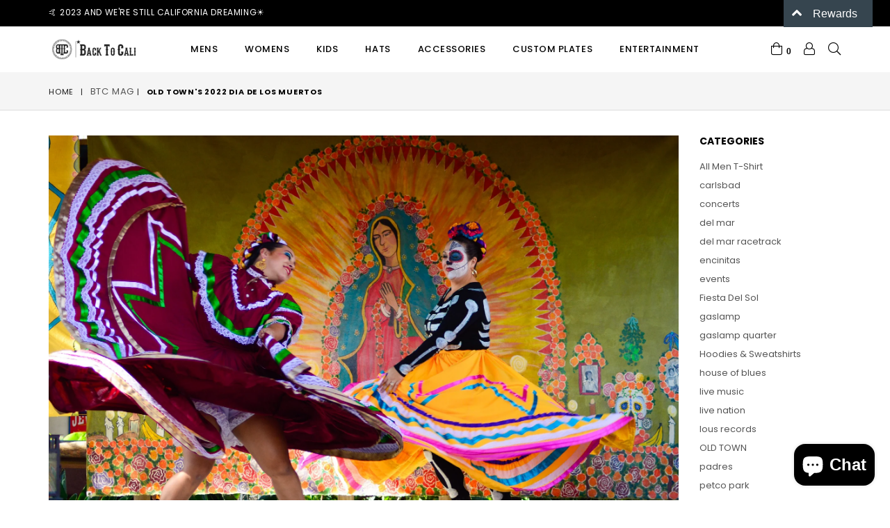

--- FILE ---
content_type: text/html; charset=utf-8
request_url: https://backtocali.com/blogs/btc-mag/old-towns-2022-dia-de-los-muertos
body_size: 22448
content:
<!doctype html>
<!--[if IE 9]> <html class="ie9 no-js" lang="en" > <![endif]-->
<!--[if (gt IE 9)|!(IE)]><!--> <html class="no-js" lang="en" > <!--<![endif]-->
<head>
  <script async src="https://pagead2.googlesyndication.com/pagead/js/adsbygoogle.js?client=ca-pub-2501618664127432"
     crossorigin="anonymous"></script>
 <meta name="google-site-verification" content="k2VSLw_MqQVhmEdtIFYwoaYRQj-wwaUyp9iGI4ecJmM" />
  <meta name="google-site-verification" content="k2VSLw_MqQVhmEdtIFYwoaYRQj-wwaUyp9iGI4ecJmM" />
  <meta name="p:domain_verify" content="ec7973c07558b6b4b76e2b504b8f0587"/>
  <!-- Infinite Options by ShopPad -->
<script>
  window.Shoppad = window.Shoppad || {},
  window.Shoppad.apps = window.Shoppad.apps || {},
  window.Shoppad.apps.infiniteoptions = window.Shoppad.apps.infiniteoptions || {},
  window.Shoppad.apps.infiniteoptions.submitPriceModCartAnyways = true;
</script>
  <script src="//d1liekpayvooaz.cloudfront.net/apps/customizery/customizery.js?shop=back-to-cali-usa.myshopify.com"></script>
  <meta charset="utf-8">
  <meta http-equiv="X-UA-Compatible" content="IE=edge,chrome=1">
  <meta name="viewport" content="width=device-width,initial-scale=1">
  <meta name="theme-color" content="#ffffff">
  <meta name="google-site-verification" content="Bd1u9pvj722sGVEa_JLqKMrjoFStj1_J0egkUheN6oU" />
  <link rel="canonical" href="https://backtocali.com/blogs/btc-mag/old-towns-2022-dia-de-los-muertos">

  
    <link rel="shortcut icon" href="//backtocali.com/cdn/shop/files/images_32x32.png?v=1614354917" type="image/png">
  

  
  <title>
    Old Town&#39;s 2022 Dia De Los Muertos
    
    
    
      &ndash; Back To Cali USA
    
  </title>

  
    <meta name="description" content="        The Day of the Dead is a holiday traditionally celebrated on November 1 and 2, though other days, such as October 31 or November 6, which may be included depending on the locality. It largely developed in Mexico, where it is mostly observed, but also in other places, especially by people of Mexican and Hispanic">
  

  <!-- /snippets/social-meta-tags.liquid -->




<meta property="og:site_name" content="Back To Cali USA">
<meta property="og:url" content="https://backtocali.com/blogs/btc-mag/old-towns-2022-dia-de-los-muertos">
<meta property="og:title" content="Old Town's 2022 Dia De Los Muertos">
<meta property="og:type" content="article">
<meta property="og:description" content="        The Day of the Dead is a holiday traditionally celebrated on November 1 and 2, though other days, such as October 31 or November 6, which may be included depending on the locality. It largely developed in Mexico, where it is mostly observed, but also in other places, especially by people of Mexican and Hispanic heritage.  
Creation of home altars and traditional dishes such as Pan de Muertos, Mole Negro, Tamales, Red Pozole, Sopa Azteca, Chapulines, Calabaza en Tacha, and Marigold flowers, are usually put out in remembrance of a loved one or pet along with prayer and celebration of life for those who have died.
Old Town San Diego will have a Mercado de Arte at the north side of the lot across from the Market, Theatre and Trolley stop on Saturday October 29-30th. On November 2nd Old Town will be hosting the traditional procession to the El Campo Santo cemetery displaying a public altar.">

<meta property="og:image" content="http://backtocali.com/cdn/shop/articles/Dia_De_Los_Muertos_SM_Michael_Drentea_1200x1200.jpg?v=1667325302">
<meta property="og:image:secure_url" content="https://backtocali.com/cdn/shop/articles/Dia_De_Los_Muertos_SM_Michael_Drentea_1200x1200.jpg?v=1667325302">


  <meta name="twitter:site" content="@backtocalistore">

<meta name="twitter:card" content="summary_large_image">
<meta name="twitter:title" content="Old Town's 2022 Dia De Los Muertos">
<meta name="twitter:description" content="        The Day of the Dead is a holiday traditionally celebrated on November 1 and 2, though other days, such as October 31 or November 6, which may be included depending on the locality. It largely developed in Mexico, where it is mostly observed, but also in other places, especially by people of Mexican and Hispanic heritage.  
Creation of home altars and traditional dishes such as Pan de Muertos, Mole Negro, Tamales, Red Pozole, Sopa Azteca, Chapulines, Calabaza en Tacha, and Marigold flowers, are usually put out in remembrance of a loved one or pet along with prayer and celebration of life for those who have died.
Old Town San Diego will have a Mercado de Arte at the north side of the lot across from the Market, Theatre and Trolley stop on Saturday October 29-30th. On November 2nd Old Town will be hosting the traditional procession to the El Campo Santo cemetery displaying a public altar.">

 
  <!-- main js -->
  <!--[if (lte IE 9) ]><script src="//backtocali.com/cdn/shop/t/3/assets/match-media.min.js?v=22265819453975888031591739236" type="text/javascript"></script><![endif]-->
  <script src="//backtocali.com/cdn/shop/t/3/assets/jquery.min.js?v=143819514376552347241591739233" type="text/javascript"></script>

  <!-- css -->
  <style type="text/css">.animated{animation-duration:1s;animation-fill-mode:both}.animated.infinite{animation-iteration-count:infinite}.animated.hinge{animation-duration:2s}.animated.flipOutX,.animated.flipOutY,.animated.bounceIn,.animated.bounceOut{animation-duration:.75s}@keyframes bounce{from,20%,53%,80%,to{animation-timing-function:cubic-bezier(0.215, 0.61, 0.355, 1);transform:translate3d(0, 0, 0)}40%,43%{animation-timing-function:cubic-bezier(0.755, 0.05, 0.855, 0.06);transform:translate3d(0, -30px, 0)}70%{animation-timing-function:cubic-bezier(0.755, 0.05, 0.855, 0.06);transform:translate3d(0, -15px, 0)}90%{transform:translate3d(0, -4px, 0)}}.bounce{animation-name:bounce;transform-origin:center bottom}@keyframes flash{from,50%,to{opacity:1}25%,75%{opacity:0}}.flash{animation-name:flash}@keyframes pulse{from{transform:scale3d(1, 1, 1)}50%{transform:scale3d(1.05, 1.05, 1.05)}to{transform:scale3d(1, 1, 1)}}.pulse{animation-name:pulse}@keyframes fadeIn{from{opacity:0}to{opacity:1}}.fadeIn{animation-name:fadeIn}@keyframes fadeInDown{from{opacity:0;transform:translate3d(0, -100%, 0)}to{opacity:1;transform:none}}.fadeInDown{animation-name:fadeInDown}@keyframes fadeInDownBig{from{opacity:0;transform:translate3d(0, -2000px, 0)}to{opacity:1;transform:none}}.fadeInDownBig{animation-name:fadeInDownBig}@keyframes fadeInLeft{from{opacity:0;transform:translate3d(-100%, 0, 0)}to{opacity:1;transform:none}}.fadeInLeft{animation-name:fadeInLeft}@keyframes fadeInLeftBig{from{opacity:0;transform:translate3d(-2000px, 0, 0)}to{opacity:1;transform:none}}.fadeInLeftBig{animation-name:fadeInLeftBig}@keyframes fadeInRight{from{opacity:0;transform:translate3d(100%, 0, 0)}to{opacity:1;transform:none}}.fadeInRight{animation-name:fadeInRight}@keyframes fadeInRightBig{from{opacity:0;transform:translate3d(2000px, 0, 0)}to{opacity:1;transform:none}}.fadeInRightBig{animation-name:fadeInRightBig}@keyframes fadeInUp{from{opacity:0;transform:translate3d(0, 100%, 0)}to{opacity:1;transform:none}}.fadeInUp{animation-name:fadeInUp}@keyframes fadeInUpBig{from{opacity:0;transform:translate3d(0, 2000px, 0)}to{opacity:1;transform:none}}.fadeInUpBig{animation-name:fadeInUpBig}@keyframes fadeOut{from{opacity:1}to{opacity:0}}.fadeOut{animation-name:fadeOut}@keyframes fadeOutDown{from{opacity:1}to{opacity:0;transform:translate3d(0, 100%, 0)}}.fadeOutDown{animation-name:fadeOutDown}@keyframes fadeOutDownBig{from{opacity:1}to{opacity:0;transform:translate3d(0, 2000px, 0)}}.fadeOutDownBig{animation-name:fadeOutDownBig}@keyframes fadeOutLeft{from{opacity:1}to{opacity:0;transform:translate3d(-100%, 0, 0)}}.fadeOutLeft{animation-name:fadeOutLeft}@keyframes fadeOutLeftBig{from{opacity:1}to{opacity:0;transform:translate3d(-2000px, 0, 0)}}.fadeOutLeftBig{animation-name:fadeOutLeftBig}@keyframes fadeOutRight{from{opacity:1}to{opacity:0;transform:translate3d(100%, 0, 0)}}.fadeOutRight{animation-name:fadeOutRight}@keyframes fadeOutRightBig{from{opacity:1}to{opacity:0;transform:translate3d(2000px, 0, 0)}}.fadeOutRightBig{animation-name:fadeOutRightBig}@keyframes fadeOutUp{from{opacity:1}to{opacity:0;transform:translate3d(0, -100%, 0)}}.fadeOutUp{animation-name:fadeOutUp}@keyframes fadeOutUpBig{from{opacity:1}to{opacity:0;transform:translate3d(0, -2000px, 0)}}.fadeOutUpBig{animation-name:fadeOutUpBig}@keyframes zoomIn{from{opacity:0;transform:scale3d(0.3, 0.3, 0.3)}50%{opacity:1}}.zoomIn{animation-name:zoomIn}@keyframes zoomInDown{from{opacity:0;transform:scale3d(0.1, 0.1, 0.1) translate3d(0, -1000px, 0);animation-timing-function:cubic-bezier(0.55, 0.055, 0.675, 0.19)}60%{opacity:1;transform:scale3d(0.475, 0.475, 0.475) translate3d(0, 60px, 0);animation-timing-function:cubic-bezier(0.175, 0.885, 0.32, 1)}}.zoomInDown{animation-name:zoomInDown}@keyframes zoomInLeft{from{opacity:0;transform:scale3d(0.1, 0.1, 0.1) translate3d(-1000px, 0, 0);animation-timing-function:cubic-bezier(0.55, 0.055, 0.675, 0.19)}60%{opacity:1;transform:scale3d(0.475, 0.475, 0.475) translate3d(10px, 0, 0);animation-timing-function:cubic-bezier(0.175, 0.885, 0.32, 1)}}.zoomInLeft{animation-name:zoomInLeft}@keyframes zoomInRight{from{opacity:0;transform:scale3d(0.1, 0.1, 0.1) translate3d(1000px, 0, 0);animation-timing-function:cubic-bezier(0.55, 0.055, 0.675, 0.19)}60%{opacity:1;transform:scale3d(0.475, 0.475, 0.475) translate3d(-10px, 0, 0);animation-timing-function:cubic-bezier(0.175, 0.885, 0.32, 1)}}.zoomInRight{animation-name:zoomInRight}@keyframes zoomInUp{from{opacity:0;transform:scale3d(0.1, 0.1, 0.1) translate3d(0, 1000px, 0);animation-timing-function:cubic-bezier(0.55, 0.055, 0.675, 0.19)}60%{opacity:1;transform:scale3d(0.475, 0.475, 0.475) translate3d(0, -60px, 0);animation-timing-function:cubic-bezier(0.175, 0.885, 0.32, 1)}}.zoomInUp{animation-name:zoomInUp}@keyframes zoomOut{from{opacity:1}50%{opacity:0;transform:scale3d(0.3, 0.3, 0.3)}to{opacity:0}}.zoomOut{animation-name:zoomOut}@keyframes zoomOutDown{40%{opacity:1;transform:scale3d(0.475, 0.475, 0.475) translate3d(0, -60px, 0);animation-timing-function:cubic-bezier(0.55, 0.055, 0.675, 0.19)}to{opacity:0;transform:scale3d(0.1, 0.1, 0.1) translate3d(0, 2000px, 0);transform-origin:center bottom;animation-timing-function:cubic-bezier(0.175, 0.885, 0.32, 1)}}.zoomOutDown{animation-name:zoomOutDown}@keyframes zoomOutLeft{40%{opacity:1;transform:scale3d(0.475, 0.475, 0.475) translate3d(42px, 0, 0)}to{opacity:0;transform:scale(0.1) translate3d(-2000px, 0, 0);transform-origin:left center}}.zoomOutLeft{animation-name:zoomOutLeft}@keyframes zoomOutRight{40%{opacity:1;transform:scale3d(0.475, 0.475, 0.475) translate3d(-42px, 0, 0)}to{opacity:0;transform:scale(0.1) translate3d(2000px, 0, 0);transform-origin:right center}}.zoomOutRight{animation-name:zoomOutRight}@keyframes zoomOutUp{40%{opacity:1;transform:scale3d(0.475, 0.475, 0.475) translate3d(0, 60px, 0);animation-timing-function:cubic-bezier(0.55, 0.055, 0.675, 0.19)}to{opacity:0;transform:scale3d(0.1, 0.1, 0.1) translate3d(0, -2000px, 0);transform-origin:center bottom;animation-timing-function:cubic-bezier(0.175, 0.885, 0.32, 1)}}.zoomOutUp{animation-name:zoomOutUp}</style>
  
  	<link href="//backtocali.com/cdn/shop/t/3/assets/theme.scss.css?v=156350040936908452961761452329" rel="stylesheet" type="text/css" media="all" />
  
  
  <link href="//backtocali.com/cdn/shop/t/3/assets/fuel-style.css?v=307868038155888461592265059" rel="stylesheet" type="text/css" media="all" />

  <script>
    var theme = {
      strings: {
        addToCart: "Add to cart",
        soldOut: "Sold out",
        unavailable: "Unavailable",
        showMore: "Show More",
        showLess: "Show Less"
      },
      moneyFormat: "${{amount}}"
    }
	theme.rtl = false,
    theme.ajax_cart = false;
    theme.fixedHeader = true;
    theme.animation = true;
    theme.animationMobile = true;
      
    document.documentElement.className = document.documentElement.className.replace('no-js', 'js');

   /// Google Fonts  
  
    
    
    
    
	
    
    WebFontConfig = {
      google:{families:[
      	
      		"Poppins:300,400,500,600,700"
      	
      ]}
    };
    (function(){
      var wf = document.createElement('script');
      wf.src = ('https:' == document.location.protocol ? 'https' : 'http') +
        '://ajax.googleapis.com/ajax/libs/webfont/1/webfont.js';
      wf.type = 'text/javascript';
      wf.async = 'true';
      var s = document.getElementsByTagName('script')[0];
      s.parentNode.insertBefore(wf, s);
    })(); 
  
    
   $(document).ready( function(){
    	if("https://backtocali.com" == "https://diva-demo.myshopify.com"){ $("body").addClass("diva");}
   });
        
  </script>

  
<!--[if (gt IE 9)|!(IE)]><!--><script src="//backtocali.com/cdn/shop/t/3/assets/lazysizes.js?v=68441465964607740661591739235" async="async"></script><!--<![endif]-->
  <!--[if lte IE 9]><script src="//backtocali.com/cdn/shop/t/3/assets/lazysizes.min.js?810"></script><![endif]-->

  <!--[if (gt IE 9)|!(IE)]><!--><script src="//backtocali.com/cdn/shop/t/3/assets/vendor.js?v=48346967331578896141591739243" defer="defer"></script><!--<![endif]-->
  <!--[if lte IE 9]><script src="//backtocali.com/cdn/shop/t/3/assets/vendor.js?v=48346967331578896141591739243"></script><![endif]-->

  <!--[if (gt IE 9)|!(IE)]><!--><script src="//backtocali.com/cdn/shop/t/3/assets/theme.js?v=154407522398495011981591739241" defer="defer"></script><!--<![endif]-->
  <!--[if lte IE 9]><script src="//backtocali.com/cdn/shop/t/3/assets/theme.js?v=154407522398495011981591739241"></script><![endif]-->

  <script>window.performance && window.performance.mark && window.performance.mark('shopify.content_for_header.start');</script><meta name="google-site-verification" content="k2VSLw_MqQVhmEdtIFYwoaYRQj-wwaUyp9iGI4ecJmM">
<meta id="shopify-digital-wallet" name="shopify-digital-wallet" content="/40790622369/digital_wallets/dialog">
<meta name="shopify-checkout-api-token" content="b0fc504c32d38f04e3d6cce87fe93282">
<meta id="in-context-paypal-metadata" data-shop-id="40790622369" data-venmo-supported="false" data-environment="production" data-locale="en_US" data-paypal-v4="true" data-currency="USD">
<link rel="alternate" type="application/atom+xml" title="Feed" href="/blogs/btc-mag.atom" />
<script async="async" src="/checkouts/internal/preloads.js?locale=en-US"></script>
<link rel="preconnect" href="https://shop.app" crossorigin="anonymous">
<script async="async" src="https://shop.app/checkouts/internal/preloads.js?locale=en-US&shop_id=40790622369" crossorigin="anonymous"></script>
<script id="apple-pay-shop-capabilities" type="application/json">{"shopId":40790622369,"countryCode":"US","currencyCode":"USD","merchantCapabilities":["supports3DS"],"merchantId":"gid:\/\/shopify\/Shop\/40790622369","merchantName":"Back To Cali USA","requiredBillingContactFields":["postalAddress","email"],"requiredShippingContactFields":["postalAddress","email"],"shippingType":"shipping","supportedNetworks":["visa","masterCard","amex","discover","elo","jcb"],"total":{"type":"pending","label":"Back To Cali USA","amount":"1.00"},"shopifyPaymentsEnabled":true,"supportsSubscriptions":true}</script>
<script id="shopify-features" type="application/json">{"accessToken":"b0fc504c32d38f04e3d6cce87fe93282","betas":["rich-media-storefront-analytics"],"domain":"backtocali.com","predictiveSearch":true,"shopId":40790622369,"locale":"en"}</script>
<script>var Shopify = Shopify || {};
Shopify.shop = "back-to-cali-usa.myshopify.com";
Shopify.locale = "en";
Shopify.currency = {"active":"USD","rate":"1.0"};
Shopify.country = "US";
Shopify.theme = {"name":"Back To Cali","id":101283135649,"schema_name":null,"schema_version":null,"theme_store_id":null,"role":"main"};
Shopify.theme.handle = "null";
Shopify.theme.style = {"id":null,"handle":null};
Shopify.cdnHost = "backtocali.com/cdn";
Shopify.routes = Shopify.routes || {};
Shopify.routes.root = "/";</script>
<script type="module">!function(o){(o.Shopify=o.Shopify||{}).modules=!0}(window);</script>
<script>!function(o){function n(){var o=[];function n(){o.push(Array.prototype.slice.apply(arguments))}return n.q=o,n}var t=o.Shopify=o.Shopify||{};t.loadFeatures=n(),t.autoloadFeatures=n()}(window);</script>
<script>
  window.ShopifyPay = window.ShopifyPay || {};
  window.ShopifyPay.apiHost = "shop.app\/pay";
  window.ShopifyPay.redirectState = null;
</script>
<script id="shop-js-analytics" type="application/json">{"pageType":"article"}</script>
<script defer="defer" async type="module" src="//backtocali.com/cdn/shopifycloud/shop-js/modules/v2/client.init-shop-cart-sync_DtuiiIyl.en.esm.js"></script>
<script defer="defer" async type="module" src="//backtocali.com/cdn/shopifycloud/shop-js/modules/v2/chunk.common_CUHEfi5Q.esm.js"></script>
<script type="module">
  await import("//backtocali.com/cdn/shopifycloud/shop-js/modules/v2/client.init-shop-cart-sync_DtuiiIyl.en.esm.js");
await import("//backtocali.com/cdn/shopifycloud/shop-js/modules/v2/chunk.common_CUHEfi5Q.esm.js");

  window.Shopify.SignInWithShop?.initShopCartSync?.({"fedCMEnabled":true,"windoidEnabled":true});

</script>
<script>
  window.Shopify = window.Shopify || {};
  if (!window.Shopify.featureAssets) window.Shopify.featureAssets = {};
  window.Shopify.featureAssets['shop-js'] = {"shop-cart-sync":["modules/v2/client.shop-cart-sync_DFoTY42P.en.esm.js","modules/v2/chunk.common_CUHEfi5Q.esm.js"],"init-fed-cm":["modules/v2/client.init-fed-cm_D2UNy1i2.en.esm.js","modules/v2/chunk.common_CUHEfi5Q.esm.js"],"init-shop-email-lookup-coordinator":["modules/v2/client.init-shop-email-lookup-coordinator_BQEe2rDt.en.esm.js","modules/v2/chunk.common_CUHEfi5Q.esm.js"],"shop-cash-offers":["modules/v2/client.shop-cash-offers_3CTtReFF.en.esm.js","modules/v2/chunk.common_CUHEfi5Q.esm.js","modules/v2/chunk.modal_BewljZkx.esm.js"],"shop-button":["modules/v2/client.shop-button_C6oxCjDL.en.esm.js","modules/v2/chunk.common_CUHEfi5Q.esm.js"],"init-windoid":["modules/v2/client.init-windoid_5pix8xhK.en.esm.js","modules/v2/chunk.common_CUHEfi5Q.esm.js"],"avatar":["modules/v2/client.avatar_BTnouDA3.en.esm.js"],"init-shop-cart-sync":["modules/v2/client.init-shop-cart-sync_DtuiiIyl.en.esm.js","modules/v2/chunk.common_CUHEfi5Q.esm.js"],"shop-toast-manager":["modules/v2/client.shop-toast-manager_BYv_8cH1.en.esm.js","modules/v2/chunk.common_CUHEfi5Q.esm.js"],"pay-button":["modules/v2/client.pay-button_FnF9EIkY.en.esm.js","modules/v2/chunk.common_CUHEfi5Q.esm.js"],"shop-login-button":["modules/v2/client.shop-login-button_CH1KUpOf.en.esm.js","modules/v2/chunk.common_CUHEfi5Q.esm.js","modules/v2/chunk.modal_BewljZkx.esm.js"],"init-customer-accounts-sign-up":["modules/v2/client.init-customer-accounts-sign-up_aj7QGgYS.en.esm.js","modules/v2/client.shop-login-button_CH1KUpOf.en.esm.js","modules/v2/chunk.common_CUHEfi5Q.esm.js","modules/v2/chunk.modal_BewljZkx.esm.js"],"init-shop-for-new-customer-accounts":["modules/v2/client.init-shop-for-new-customer-accounts_NbnYRf_7.en.esm.js","modules/v2/client.shop-login-button_CH1KUpOf.en.esm.js","modules/v2/chunk.common_CUHEfi5Q.esm.js","modules/v2/chunk.modal_BewljZkx.esm.js"],"init-customer-accounts":["modules/v2/client.init-customer-accounts_ppedhqCH.en.esm.js","modules/v2/client.shop-login-button_CH1KUpOf.en.esm.js","modules/v2/chunk.common_CUHEfi5Q.esm.js","modules/v2/chunk.modal_BewljZkx.esm.js"],"shop-follow-button":["modules/v2/client.shop-follow-button_CMIBBa6u.en.esm.js","modules/v2/chunk.common_CUHEfi5Q.esm.js","modules/v2/chunk.modal_BewljZkx.esm.js"],"lead-capture":["modules/v2/client.lead-capture_But0hIyf.en.esm.js","modules/v2/chunk.common_CUHEfi5Q.esm.js","modules/v2/chunk.modal_BewljZkx.esm.js"],"checkout-modal":["modules/v2/client.checkout-modal_BBxc70dQ.en.esm.js","modules/v2/chunk.common_CUHEfi5Q.esm.js","modules/v2/chunk.modal_BewljZkx.esm.js"],"shop-login":["modules/v2/client.shop-login_hM3Q17Kl.en.esm.js","modules/v2/chunk.common_CUHEfi5Q.esm.js","modules/v2/chunk.modal_BewljZkx.esm.js"],"payment-terms":["modules/v2/client.payment-terms_CAtGlQYS.en.esm.js","modules/v2/chunk.common_CUHEfi5Q.esm.js","modules/v2/chunk.modal_BewljZkx.esm.js"]};
</script>
<script>(function() {
  var isLoaded = false;
  function asyncLoad() {
    if (isLoaded) return;
    isLoaded = true;
    var urls = ["\/\/d1liekpayvooaz.cloudfront.net\/apps\/customizery\/customizery.js?shop=back-to-cali-usa.myshopify.com","\/\/cdn.shopify.com\/proxy\/f76a161814015748d4f4903786d305fe382962a32e43b4fda3f7103a1d6e6fc1\/static.cdn.printful.com\/static\/js\/external\/shopify-product-customizer.js?v=0.28\u0026shop=back-to-cali-usa.myshopify.com\u0026sp-cache-control=cHVibGljLCBtYXgtYWdlPTkwMA","https:\/\/sales-pop.carecart.io\/lib\/salesnotifier.js?shop=back-to-cali-usa.myshopify.com"];
    for (var i = 0; i < urls.length; i++) {
      var s = document.createElement('script');
      s.type = 'text/javascript';
      s.async = true;
      s.src = urls[i];
      var x = document.getElementsByTagName('script')[0];
      x.parentNode.insertBefore(s, x);
    }
  };
  if(window.attachEvent) {
    window.attachEvent('onload', asyncLoad);
  } else {
    window.addEventListener('load', asyncLoad, false);
  }
})();</script>
<script id="__st">var __st={"a":40790622369,"offset":-28800,"reqid":"a314c790-6eb9-4bf9-a524-9e2d6ca7d65b-1767078984","pageurl":"backtocali.com\/blogs\/btc-mag\/old-towns-2022-dia-de-los-muertos","s":"articles-559125692577","u":"49eaf3c79013","p":"article","rtyp":"article","rid":559125692577};</script>
<script>window.ShopifyPaypalV4VisibilityTracking = true;</script>
<script id="captcha-bootstrap">!function(){'use strict';const t='contact',e='account',n='new_comment',o=[[t,t],['blogs',n],['comments',n],[t,'customer']],c=[[e,'customer_login'],[e,'guest_login'],[e,'recover_customer_password'],[e,'create_customer']],r=t=>t.map((([t,e])=>`form[action*='/${t}']:not([data-nocaptcha='true']) input[name='form_type'][value='${e}']`)).join(','),a=t=>()=>t?[...document.querySelectorAll(t)].map((t=>t.form)):[];function s(){const t=[...o],e=r(t);return a(e)}const i='password',u='form_key',d=['recaptcha-v3-token','g-recaptcha-response','h-captcha-response',i],f=()=>{try{return window.sessionStorage}catch{return}},m='__shopify_v',_=t=>t.elements[u];function p(t,e,n=!1){try{const o=window.sessionStorage,c=JSON.parse(o.getItem(e)),{data:r}=function(t){const{data:e,action:n}=t;return t[m]||n?{data:e,action:n}:{data:t,action:n}}(c);for(const[e,n]of Object.entries(r))t.elements[e]&&(t.elements[e].value=n);n&&o.removeItem(e)}catch(o){console.error('form repopulation failed',{error:o})}}const l='form_type',E='cptcha';function T(t){t.dataset[E]=!0}const w=window,h=w.document,L='Shopify',v='ce_forms',y='captcha';let A=!1;((t,e)=>{const n=(g='f06e6c50-85a8-45c8-87d0-21a2b65856fe',I='https://cdn.shopify.com/shopifycloud/storefront-forms-hcaptcha/ce_storefront_forms_captcha_hcaptcha.v1.5.2.iife.js',D={infoText:'Protected by hCaptcha',privacyText:'Privacy',termsText:'Terms'},(t,e,n)=>{const o=w[L][v],c=o.bindForm;if(c)return c(t,g,e,D).then(n);var r;o.q.push([[t,g,e,D],n]),r=I,A||(h.body.append(Object.assign(h.createElement('script'),{id:'captcha-provider',async:!0,src:r})),A=!0)});var g,I,D;w[L]=w[L]||{},w[L][v]=w[L][v]||{},w[L][v].q=[],w[L][y]=w[L][y]||{},w[L][y].protect=function(t,e){n(t,void 0,e),T(t)},Object.freeze(w[L][y]),function(t,e,n,w,h,L){const[v,y,A,g]=function(t,e,n){const i=e?o:[],u=t?c:[],d=[...i,...u],f=r(d),m=r(i),_=r(d.filter((([t,e])=>n.includes(e))));return[a(f),a(m),a(_),s()]}(w,h,L),I=t=>{const e=t.target;return e instanceof HTMLFormElement?e:e&&e.form},D=t=>v().includes(t);t.addEventListener('submit',(t=>{const e=I(t);if(!e)return;const n=D(e)&&!e.dataset.hcaptchaBound&&!e.dataset.recaptchaBound,o=_(e),c=g().includes(e)&&(!o||!o.value);(n||c)&&t.preventDefault(),c&&!n&&(function(t){try{if(!f())return;!function(t){const e=f();if(!e)return;const n=_(t);if(!n)return;const o=n.value;o&&e.removeItem(o)}(t);const e=Array.from(Array(32),(()=>Math.random().toString(36)[2])).join('');!function(t,e){_(t)||t.append(Object.assign(document.createElement('input'),{type:'hidden',name:u})),t.elements[u].value=e}(t,e),function(t,e){const n=f();if(!n)return;const o=[...t.querySelectorAll(`input[type='${i}']`)].map((({name:t})=>t)),c=[...d,...o],r={};for(const[a,s]of new FormData(t).entries())c.includes(a)||(r[a]=s);n.setItem(e,JSON.stringify({[m]:1,action:t.action,data:r}))}(t,e)}catch(e){console.error('failed to persist form',e)}}(e),e.submit())}));const S=(t,e)=>{t&&!t.dataset[E]&&(n(t,e.some((e=>e===t))),T(t))};for(const o of['focusin','change'])t.addEventListener(o,(t=>{const e=I(t);D(e)&&S(e,y())}));const B=e.get('form_key'),M=e.get(l),P=B&&M;t.addEventListener('DOMContentLoaded',(()=>{const t=y();if(P)for(const e of t)e.elements[l].value===M&&p(e,B);[...new Set([...A(),...v().filter((t=>'true'===t.dataset.shopifyCaptcha))])].forEach((e=>S(e,t)))}))}(h,new URLSearchParams(w.location.search),n,t,e,['guest_login'])})(!0,!0)}();</script>
<script integrity="sha256-4kQ18oKyAcykRKYeNunJcIwy7WH5gtpwJnB7kiuLZ1E=" data-source-attribution="shopify.loadfeatures" defer="defer" src="//backtocali.com/cdn/shopifycloud/storefront/assets/storefront/load_feature-a0a9edcb.js" crossorigin="anonymous"></script>
<script crossorigin="anonymous" defer="defer" src="//backtocali.com/cdn/shopifycloud/storefront/assets/shopify_pay/storefront-65b4c6d7.js?v=20250812"></script>
<script data-source-attribution="shopify.dynamic_checkout.dynamic.init">var Shopify=Shopify||{};Shopify.PaymentButton=Shopify.PaymentButton||{isStorefrontPortableWallets:!0,init:function(){window.Shopify.PaymentButton.init=function(){};var t=document.createElement("script");t.src="https://backtocali.com/cdn/shopifycloud/portable-wallets/latest/portable-wallets.en.js",t.type="module",document.head.appendChild(t)}};
</script>
<script data-source-attribution="shopify.dynamic_checkout.buyer_consent">
  function portableWalletsHideBuyerConsent(e){var t=document.getElementById("shopify-buyer-consent"),n=document.getElementById("shopify-subscription-policy-button");t&&n&&(t.classList.add("hidden"),t.setAttribute("aria-hidden","true"),n.removeEventListener("click",e))}function portableWalletsShowBuyerConsent(e){var t=document.getElementById("shopify-buyer-consent"),n=document.getElementById("shopify-subscription-policy-button");t&&n&&(t.classList.remove("hidden"),t.removeAttribute("aria-hidden"),n.addEventListener("click",e))}window.Shopify?.PaymentButton&&(window.Shopify.PaymentButton.hideBuyerConsent=portableWalletsHideBuyerConsent,window.Shopify.PaymentButton.showBuyerConsent=portableWalletsShowBuyerConsent);
</script>
<script data-source-attribution="shopify.dynamic_checkout.cart.bootstrap">document.addEventListener("DOMContentLoaded",(function(){function t(){return document.querySelector("shopify-accelerated-checkout-cart, shopify-accelerated-checkout")}if(t())Shopify.PaymentButton.init();else{new MutationObserver((function(e,n){t()&&(Shopify.PaymentButton.init(),n.disconnect())})).observe(document.body,{childList:!0,subtree:!0})}}));
</script>
<link id="shopify-accelerated-checkout-styles" rel="stylesheet" media="screen" href="https://backtocali.com/cdn/shopifycloud/portable-wallets/latest/accelerated-checkout-backwards-compat.css" crossorigin="anonymous">
<style id="shopify-accelerated-checkout-cart">
        #shopify-buyer-consent {
  margin-top: 1em;
  display: inline-block;
  width: 100%;
}

#shopify-buyer-consent.hidden {
  display: none;
}

#shopify-subscription-policy-button {
  background: none;
  border: none;
  padding: 0;
  text-decoration: underline;
  font-size: inherit;
  cursor: pointer;
}

#shopify-subscription-policy-button::before {
  box-shadow: none;
}

      </style>

<script>window.performance && window.performance.mark && window.performance.mark('shopify.content_for_header.end');</script>

 <script>
  var TapMangoShopify={};
  
  (function(t){
    var n,i=t.getElementsByTagName("script")[0];
    n=t.createElement("script");
    n.type="text/javascript";
    n.async=true;
    n.src ="https://shopify.tapmango.com/store/9366cc96-5e76-46a4-9f3c-096fde4a191f";
    i.parentNode.insertBefore(n,i);
  })(document);
</script> <script>window.is_hulkpo_installed=true</script><script src="https://cdn.shopify.com/extensions/7bc9bb47-adfa-4267-963e-cadee5096caf/inbox-1252/assets/inbox-chat-loader.js" type="text/javascript" defer="defer"></script>
<link href="https://monorail-edge.shopifysvc.com" rel="dns-prefetch">
<script>(function(){if ("sendBeacon" in navigator && "performance" in window) {try {var session_token_from_headers = performance.getEntriesByType('navigation')[0].serverTiming.find(x => x.name == '_s').description;} catch {var session_token_from_headers = undefined;}var session_cookie_matches = document.cookie.match(/_shopify_s=([^;]*)/);var session_token_from_cookie = session_cookie_matches && session_cookie_matches.length === 2 ? session_cookie_matches[1] : "";var session_token = session_token_from_headers || session_token_from_cookie || "";function handle_abandonment_event(e) {var entries = performance.getEntries().filter(function(entry) {return /monorail-edge.shopifysvc.com/.test(entry.name);});if (!window.abandonment_tracked && entries.length === 0) {window.abandonment_tracked = true;var currentMs = Date.now();var navigation_start = performance.timing.navigationStart;var payload = {shop_id: 40790622369,url: window.location.href,navigation_start,duration: currentMs - navigation_start,session_token,page_type: "article"};window.navigator.sendBeacon("https://monorail-edge.shopifysvc.com/v1/produce", JSON.stringify({schema_id: "online_store_buyer_site_abandonment/1.1",payload: payload,metadata: {event_created_at_ms: currentMs,event_sent_at_ms: currentMs}}));}}window.addEventListener('pagehide', handle_abandonment_event);}}());</script>
<script id="web-pixels-manager-setup">(function e(e,d,r,n,o){if(void 0===o&&(o={}),!Boolean(null===(a=null===(i=window.Shopify)||void 0===i?void 0:i.analytics)||void 0===a?void 0:a.replayQueue)){var i,a;window.Shopify=window.Shopify||{};var t=window.Shopify;t.analytics=t.analytics||{};var s=t.analytics;s.replayQueue=[],s.publish=function(e,d,r){return s.replayQueue.push([e,d,r]),!0};try{self.performance.mark("wpm:start")}catch(e){}var l=function(){var e={modern:/Edge?\/(1{2}[4-9]|1[2-9]\d|[2-9]\d{2}|\d{4,})\.\d+(\.\d+|)|Firefox\/(1{2}[4-9]|1[2-9]\d|[2-9]\d{2}|\d{4,})\.\d+(\.\d+|)|Chrom(ium|e)\/(9{2}|\d{3,})\.\d+(\.\d+|)|(Maci|X1{2}).+ Version\/(15\.\d+|(1[6-9]|[2-9]\d|\d{3,})\.\d+)([,.]\d+|)( \(\w+\)|)( Mobile\/\w+|) Safari\/|Chrome.+OPR\/(9{2}|\d{3,})\.\d+\.\d+|(CPU[ +]OS|iPhone[ +]OS|CPU[ +]iPhone|CPU IPhone OS|CPU iPad OS)[ +]+(15[._]\d+|(1[6-9]|[2-9]\d|\d{3,})[._]\d+)([._]\d+|)|Android:?[ /-](13[3-9]|1[4-9]\d|[2-9]\d{2}|\d{4,})(\.\d+|)(\.\d+|)|Android.+Firefox\/(13[5-9]|1[4-9]\d|[2-9]\d{2}|\d{4,})\.\d+(\.\d+|)|Android.+Chrom(ium|e)\/(13[3-9]|1[4-9]\d|[2-9]\d{2}|\d{4,})\.\d+(\.\d+|)|SamsungBrowser\/([2-9]\d|\d{3,})\.\d+/,legacy:/Edge?\/(1[6-9]|[2-9]\d|\d{3,})\.\d+(\.\d+|)|Firefox\/(5[4-9]|[6-9]\d|\d{3,})\.\d+(\.\d+|)|Chrom(ium|e)\/(5[1-9]|[6-9]\d|\d{3,})\.\d+(\.\d+|)([\d.]+$|.*Safari\/(?![\d.]+ Edge\/[\d.]+$))|(Maci|X1{2}).+ Version\/(10\.\d+|(1[1-9]|[2-9]\d|\d{3,})\.\d+)([,.]\d+|)( \(\w+\)|)( Mobile\/\w+|) Safari\/|Chrome.+OPR\/(3[89]|[4-9]\d|\d{3,})\.\d+\.\d+|(CPU[ +]OS|iPhone[ +]OS|CPU[ +]iPhone|CPU IPhone OS|CPU iPad OS)[ +]+(10[._]\d+|(1[1-9]|[2-9]\d|\d{3,})[._]\d+)([._]\d+|)|Android:?[ /-](13[3-9]|1[4-9]\d|[2-9]\d{2}|\d{4,})(\.\d+|)(\.\d+|)|Mobile Safari.+OPR\/([89]\d|\d{3,})\.\d+\.\d+|Android.+Firefox\/(13[5-9]|1[4-9]\d|[2-9]\d{2}|\d{4,})\.\d+(\.\d+|)|Android.+Chrom(ium|e)\/(13[3-9]|1[4-9]\d|[2-9]\d{2}|\d{4,})\.\d+(\.\d+|)|Android.+(UC? ?Browser|UCWEB|U3)[ /]?(15\.([5-9]|\d{2,})|(1[6-9]|[2-9]\d|\d{3,})\.\d+)\.\d+|SamsungBrowser\/(5\.\d+|([6-9]|\d{2,})\.\d+)|Android.+MQ{2}Browser\/(14(\.(9|\d{2,})|)|(1[5-9]|[2-9]\d|\d{3,})(\.\d+|))(\.\d+|)|K[Aa][Ii]OS\/(3\.\d+|([4-9]|\d{2,})\.\d+)(\.\d+|)/},d=e.modern,r=e.legacy,n=navigator.userAgent;return n.match(d)?"modern":n.match(r)?"legacy":"unknown"}(),u="modern"===l?"modern":"legacy",c=(null!=n?n:{modern:"",legacy:""})[u],f=function(e){return[e.baseUrl,"/wpm","/b",e.hashVersion,"modern"===e.buildTarget?"m":"l",".js"].join("")}({baseUrl:d,hashVersion:r,buildTarget:u}),m=function(e){var d=e.version,r=e.bundleTarget,n=e.surface,o=e.pageUrl,i=e.monorailEndpoint;return{emit:function(e){var a=e.status,t=e.errorMsg,s=(new Date).getTime(),l=JSON.stringify({metadata:{event_sent_at_ms:s},events:[{schema_id:"web_pixels_manager_load/3.1",payload:{version:d,bundle_target:r,page_url:o,status:a,surface:n,error_msg:t},metadata:{event_created_at_ms:s}}]});if(!i)return console&&console.warn&&console.warn("[Web Pixels Manager] No Monorail endpoint provided, skipping logging."),!1;try{return self.navigator.sendBeacon.bind(self.navigator)(i,l)}catch(e){}var u=new XMLHttpRequest;try{return u.open("POST",i,!0),u.setRequestHeader("Content-Type","text/plain"),u.send(l),!0}catch(e){return console&&console.warn&&console.warn("[Web Pixels Manager] Got an unhandled error while logging to Monorail."),!1}}}}({version:r,bundleTarget:l,surface:e.surface,pageUrl:self.location.href,monorailEndpoint:e.monorailEndpoint});try{o.browserTarget=l,function(e){var d=e.src,r=e.async,n=void 0===r||r,o=e.onload,i=e.onerror,a=e.sri,t=e.scriptDataAttributes,s=void 0===t?{}:t,l=document.createElement("script"),u=document.querySelector("head"),c=document.querySelector("body");if(l.async=n,l.src=d,a&&(l.integrity=a,l.crossOrigin="anonymous"),s)for(var f in s)if(Object.prototype.hasOwnProperty.call(s,f))try{l.dataset[f]=s[f]}catch(e){}if(o&&l.addEventListener("load",o),i&&l.addEventListener("error",i),u)u.appendChild(l);else{if(!c)throw new Error("Did not find a head or body element to append the script");c.appendChild(l)}}({src:f,async:!0,onload:function(){if(!function(){var e,d;return Boolean(null===(d=null===(e=window.Shopify)||void 0===e?void 0:e.analytics)||void 0===d?void 0:d.initialized)}()){var d=window.webPixelsManager.init(e)||void 0;if(d){var r=window.Shopify.analytics;r.replayQueue.forEach((function(e){var r=e[0],n=e[1],o=e[2];d.publishCustomEvent(r,n,o)})),r.replayQueue=[],r.publish=d.publishCustomEvent,r.visitor=d.visitor,r.initialized=!0}}},onerror:function(){return m.emit({status:"failed",errorMsg:"".concat(f," has failed to load")})},sri:function(e){var d=/^sha384-[A-Za-z0-9+/=]+$/;return"string"==typeof e&&d.test(e)}(c)?c:"",scriptDataAttributes:o}),m.emit({status:"loading"})}catch(e){m.emit({status:"failed",errorMsg:(null==e?void 0:e.message)||"Unknown error"})}}})({shopId: 40790622369,storefrontBaseUrl: "https://backtocali.com",extensionsBaseUrl: "https://extensions.shopifycdn.com/cdn/shopifycloud/web-pixels-manager",monorailEndpoint: "https://monorail-edge.shopifysvc.com/unstable/produce_batch",surface: "storefront-renderer",enabledBetaFlags: ["2dca8a86","a0d5f9d2"],webPixelsConfigList: [{"id":"738361505","configuration":"{\"storeIdentity\":\"back-to-cali-usa.myshopify.com\",\"baseURL\":\"https:\\\/\\\/api.printful.com\\\/shopify-pixels\"}","eventPayloadVersion":"v1","runtimeContext":"STRICT","scriptVersion":"74f275712857ab41bea9d998dcb2f9da","type":"APP","apiClientId":156624,"privacyPurposes":["ANALYTICS","MARKETING","SALE_OF_DATA"],"dataSharingAdjustments":{"protectedCustomerApprovalScopes":["read_customer_address","read_customer_email","read_customer_name","read_customer_personal_data","read_customer_phone"]}},{"id":"585269409","configuration":"{\"config\":\"{\\\"pixel_id\\\":\\\"GT-MQRDH7H\\\",\\\"target_country\\\":\\\"US\\\",\\\"gtag_events\\\":[{\\\"type\\\":\\\"purchase\\\",\\\"action_label\\\":\\\"MC-MDVX17R4XT\\\"},{\\\"type\\\":\\\"page_view\\\",\\\"action_label\\\":\\\"MC-MDVX17R4XT\\\"},{\\\"type\\\":\\\"view_item\\\",\\\"action_label\\\":\\\"MC-MDVX17R4XT\\\"}],\\\"enable_monitoring_mode\\\":false}\"}","eventPayloadVersion":"v1","runtimeContext":"OPEN","scriptVersion":"b2a88bafab3e21179ed38636efcd8a93","type":"APP","apiClientId":1780363,"privacyPurposes":[],"dataSharingAdjustments":{"protectedCustomerApprovalScopes":["read_customer_address","read_customer_email","read_customer_name","read_customer_personal_data","read_customer_phone"]}},{"id":"201982113","configuration":"{\"pixel_id\":\"403578634374599\",\"pixel_type\":\"facebook_pixel\",\"metaapp_system_user_token\":\"-\"}","eventPayloadVersion":"v1","runtimeContext":"OPEN","scriptVersion":"ca16bc87fe92b6042fbaa3acc2fbdaa6","type":"APP","apiClientId":2329312,"privacyPurposes":["ANALYTICS","MARKETING","SALE_OF_DATA"],"dataSharingAdjustments":{"protectedCustomerApprovalScopes":["read_customer_address","read_customer_email","read_customer_name","read_customer_personal_data","read_customer_phone"]}},{"id":"56754337","configuration":"{\"tagID\":\"2613793085212\"}","eventPayloadVersion":"v1","runtimeContext":"STRICT","scriptVersion":"18031546ee651571ed29edbe71a3550b","type":"APP","apiClientId":3009811,"privacyPurposes":["ANALYTICS","MARKETING","SALE_OF_DATA"],"dataSharingAdjustments":{"protectedCustomerApprovalScopes":["read_customer_address","read_customer_email","read_customer_name","read_customer_personal_data","read_customer_phone"]}},{"id":"109772961","eventPayloadVersion":"v1","runtimeContext":"LAX","scriptVersion":"1","type":"CUSTOM","privacyPurposes":["ANALYTICS"],"name":"Google Analytics tag (migrated)"},{"id":"shopify-app-pixel","configuration":"{}","eventPayloadVersion":"v1","runtimeContext":"STRICT","scriptVersion":"0450","apiClientId":"shopify-pixel","type":"APP","privacyPurposes":["ANALYTICS","MARKETING"]},{"id":"shopify-custom-pixel","eventPayloadVersion":"v1","runtimeContext":"LAX","scriptVersion":"0450","apiClientId":"shopify-pixel","type":"CUSTOM","privacyPurposes":["ANALYTICS","MARKETING"]}],isMerchantRequest: false,initData: {"shop":{"name":"Back To Cali USA","paymentSettings":{"currencyCode":"USD"},"myshopifyDomain":"back-to-cali-usa.myshopify.com","countryCode":"US","storefrontUrl":"https:\/\/backtocali.com"},"customer":null,"cart":null,"checkout":null,"productVariants":[],"purchasingCompany":null},},"https://backtocali.com/cdn","da62cc92w68dfea28pcf9825a4m392e00d0",{"modern":"","legacy":""},{"shopId":"40790622369","storefrontBaseUrl":"https:\/\/backtocali.com","extensionBaseUrl":"https:\/\/extensions.shopifycdn.com\/cdn\/shopifycloud\/web-pixels-manager","surface":"storefront-renderer","enabledBetaFlags":"[\"2dca8a86\", \"a0d5f9d2\"]","isMerchantRequest":"false","hashVersion":"da62cc92w68dfea28pcf9825a4m392e00d0","publish":"custom","events":"[[\"page_viewed\",{}]]"});</script><script>
  window.ShopifyAnalytics = window.ShopifyAnalytics || {};
  window.ShopifyAnalytics.meta = window.ShopifyAnalytics.meta || {};
  window.ShopifyAnalytics.meta.currency = 'USD';
  var meta = {"page":{"pageType":"article","resourceType":"article","resourceId":559125692577,"requestId":"a314c790-6eb9-4bf9-a524-9e2d6ca7d65b-1767078984"}};
  for (var attr in meta) {
    window.ShopifyAnalytics.meta[attr] = meta[attr];
  }
</script>
<script class="analytics">
  (function () {
    var customDocumentWrite = function(content) {
      var jquery = null;

      if (window.jQuery) {
        jquery = window.jQuery;
      } else if (window.Checkout && window.Checkout.$) {
        jquery = window.Checkout.$;
      }

      if (jquery) {
        jquery('body').append(content);
      }
    };

    var hasLoggedConversion = function(token) {
      if (token) {
        return document.cookie.indexOf('loggedConversion=' + token) !== -1;
      }
      return false;
    }

    var setCookieIfConversion = function(token) {
      if (token) {
        var twoMonthsFromNow = new Date(Date.now());
        twoMonthsFromNow.setMonth(twoMonthsFromNow.getMonth() + 2);

        document.cookie = 'loggedConversion=' + token + '; expires=' + twoMonthsFromNow;
      }
    }

    var trekkie = window.ShopifyAnalytics.lib = window.trekkie = window.trekkie || [];
    if (trekkie.integrations) {
      return;
    }
    trekkie.methods = [
      'identify',
      'page',
      'ready',
      'track',
      'trackForm',
      'trackLink'
    ];
    trekkie.factory = function(method) {
      return function() {
        var args = Array.prototype.slice.call(arguments);
        args.unshift(method);
        trekkie.push(args);
        return trekkie;
      };
    };
    for (var i = 0; i < trekkie.methods.length; i++) {
      var key = trekkie.methods[i];
      trekkie[key] = trekkie.factory(key);
    }
    trekkie.load = function(config) {
      trekkie.config = config || {};
      trekkie.config.initialDocumentCookie = document.cookie;
      var first = document.getElementsByTagName('script')[0];
      var script = document.createElement('script');
      script.type = 'text/javascript';
      script.onerror = function(e) {
        var scriptFallback = document.createElement('script');
        scriptFallback.type = 'text/javascript';
        scriptFallback.onerror = function(error) {
                var Monorail = {
      produce: function produce(monorailDomain, schemaId, payload) {
        var currentMs = new Date().getTime();
        var event = {
          schema_id: schemaId,
          payload: payload,
          metadata: {
            event_created_at_ms: currentMs,
            event_sent_at_ms: currentMs
          }
        };
        return Monorail.sendRequest("https://" + monorailDomain + "/v1/produce", JSON.stringify(event));
      },
      sendRequest: function sendRequest(endpointUrl, payload) {
        // Try the sendBeacon API
        if (window && window.navigator && typeof window.navigator.sendBeacon === 'function' && typeof window.Blob === 'function' && !Monorail.isIos12()) {
          var blobData = new window.Blob([payload], {
            type: 'text/plain'
          });

          if (window.navigator.sendBeacon(endpointUrl, blobData)) {
            return true;
          } // sendBeacon was not successful

        } // XHR beacon

        var xhr = new XMLHttpRequest();

        try {
          xhr.open('POST', endpointUrl);
          xhr.setRequestHeader('Content-Type', 'text/plain');
          xhr.send(payload);
        } catch (e) {
          console.log(e);
        }

        return false;
      },
      isIos12: function isIos12() {
        return window.navigator.userAgent.lastIndexOf('iPhone; CPU iPhone OS 12_') !== -1 || window.navigator.userAgent.lastIndexOf('iPad; CPU OS 12_') !== -1;
      }
    };
    Monorail.produce('monorail-edge.shopifysvc.com',
      'trekkie_storefront_load_errors/1.1',
      {shop_id: 40790622369,
      theme_id: 101283135649,
      app_name: "storefront",
      context_url: window.location.href,
      source_url: "//backtocali.com/cdn/s/trekkie.storefront.8f32c7f0b513e73f3235c26245676203e1209161.min.js"});

        };
        scriptFallback.async = true;
        scriptFallback.src = '//backtocali.com/cdn/s/trekkie.storefront.8f32c7f0b513e73f3235c26245676203e1209161.min.js';
        first.parentNode.insertBefore(scriptFallback, first);
      };
      script.async = true;
      script.src = '//backtocali.com/cdn/s/trekkie.storefront.8f32c7f0b513e73f3235c26245676203e1209161.min.js';
      first.parentNode.insertBefore(script, first);
    };
    trekkie.load(
      {"Trekkie":{"appName":"storefront","development":false,"defaultAttributes":{"shopId":40790622369,"isMerchantRequest":null,"themeId":101283135649,"themeCityHash":"17921910697663422644","contentLanguage":"en","currency":"USD"},"isServerSideCookieWritingEnabled":true,"monorailRegion":"shop_domain","enabledBetaFlags":["65f19447"]},"Session Attribution":{},"S2S":{"facebookCapiEnabled":false,"source":"trekkie-storefront-renderer","apiClientId":580111}}
    );

    var loaded = false;
    trekkie.ready(function() {
      if (loaded) return;
      loaded = true;

      window.ShopifyAnalytics.lib = window.trekkie;

      var originalDocumentWrite = document.write;
      document.write = customDocumentWrite;
      try { window.ShopifyAnalytics.merchantGoogleAnalytics.call(this); } catch(error) {};
      document.write = originalDocumentWrite;

      window.ShopifyAnalytics.lib.page(null,{"pageType":"article","resourceType":"article","resourceId":559125692577,"requestId":"a314c790-6eb9-4bf9-a524-9e2d6ca7d65b-1767078984","shopifyEmitted":true});

      var match = window.location.pathname.match(/checkouts\/(.+)\/(thank_you|post_purchase)/)
      var token = match? match[1]: undefined;
      if (!hasLoggedConversion(token)) {
        setCookieIfConversion(token);
        
      }
    });


        var eventsListenerScript = document.createElement('script');
        eventsListenerScript.async = true;
        eventsListenerScript.src = "//backtocali.com/cdn/shopifycloud/storefront/assets/shop_events_listener-3da45d37.js";
        document.getElementsByTagName('head')[0].appendChild(eventsListenerScript);

})();</script>
  <script>
  if (!window.ga || (window.ga && typeof window.ga !== 'function')) {
    window.ga = function ga() {
      (window.ga.q = window.ga.q || []).push(arguments);
      if (window.Shopify && window.Shopify.analytics && typeof window.Shopify.analytics.publish === 'function') {
        window.Shopify.analytics.publish("ga_stub_called", {}, {sendTo: "google_osp_migration"});
      }
      console.error("Shopify's Google Analytics stub called with:", Array.from(arguments), "\nSee https://help.shopify.com/manual/promoting-marketing/pixels/pixel-migration#google for more information.");
    };
    if (window.Shopify && window.Shopify.analytics && typeof window.Shopify.analytics.publish === 'function') {
      window.Shopify.analytics.publish("ga_stub_initialized", {}, {sendTo: "google_osp_migration"});
    }
  }
</script>
<script
  defer
  src="https://backtocali.com/cdn/shopifycloud/perf-kit/shopify-perf-kit-2.1.2.min.js"
  data-application="storefront-renderer"
  data-shop-id="40790622369"
  data-render-region="gcp-us-central1"
  data-page-type="article"
  data-theme-instance-id="101283135649"
  data-theme-name=""
  data-theme-version=""
  data-monorail-region="shop_domain"
  data-resource-timing-sampling-rate="10"
  data-shs="true"
  data-shs-beacon="true"
  data-shs-export-with-fetch="true"
  data-shs-logs-sample-rate="1"
  data-shs-beacon-endpoint="https://backtocali.com/api/collect"
></script>
</head>

<body class="template-article">
  
  <!-- if boxed layout - div start -->
  
    
    <!-- show scroll to top arrow -->
    
  		<span id="site-scroll"><i class="ad ad-angle-up-r"></i></span>
 	
    
    <!-- site search -->
    <div id="SearchDrawer" class="search-bar drawer drawer--top">
        <form action="/search" method="get" class="search-header search" role="search">
	<input class="search__input" type="search" name="q"
    	placeholder="Search our store" aria-label="Search our store">
	<button class="search__submit btn--link" type="submit"><i class="ad ad-search-l" aria-hidden="true"></i> <span class="icon__fallback-text">Submit</span></button>
</form>

        <button type="button" class="btn--link search-bar__close js-drawer-close"><i class="ad ad-times-l"></i> <span class="icon__fallback-text">Close search</span></button>
	</div>

  <!-- site header -->
  <div id="shopify-section-header" class="shopify-section"><div data-section-id="header" data-section-type="header-section">  
  <!-- top announcement -->
  
  
	

  
    
   		 <div class="header-1 hide large-up--show "> 
	<div class="sticky-header">
	<div class="display-table"> 
		<!-- site logo -->
		<div class="display-table-cell w10">
			<div class="site-header__logo">
				
                	<a href="https://backtocali.com" class="site-header__logo-image"> 
                    	<img src="//backtocali.com/cdn/shop/files/back-to-cali-logo-b_150x.png?v=1614352494" srcset="//backtocali.com/cdn/shop/files/back-to-cali-logo-b_150x.png?v=1614352494, //backtocali.com/cdn/shop/files/back-to-cali-logo-b_300x.png?v=1614352494" alt="Back To Cali USA"> 
					</a> 
                       
            </div>
		</div>
				
		<!-- navigation -->
		<nav class="display-table-cell w70" id="AccessibleNav" role="navigation">
<div class="site-navigation hide large-up--show"> 
    <!-- Main menu-->
    <ul id="siteNav" class="site-nav center hidearrow">
    
        
        

        
        
		
      	
      	
        
        

        
        

        
        
      
      	
        

        
        
        <li class="lvl1 parent dropdown">
            
          	<a href="/collections/mens">MENS <i class="ad ad-angle-down-l"></i> </a>
		
          	
            <ul class="dropdown">
                
                    
	<li class=""><a href="/collections/tank-tops-1" class="site-nav">TANK TOPS</a></li>

                
                    
	<li class=""><a href="/collections/t-shirts-1" class="site-nav">T-SHIRTS</a></li>

                
                    
	<li class=""><a href="/collections/long-sleeves-1" class="site-nav">LONG SLEEVES</a></li>

                
                    
	<li class=""><a href="/collections/hoodies-1" class="site-nav">HOODIES</a></li>

                
                    
	<li class=""><a href="/collections/sweat-pants" class="site-nav">SWEAT PANTS</a></li>

                
            </ul>
          	
        </li>
        
    
        
        

        
        
		
      	
      	
        
        

        
        

        
        
      
      	
        

        
        
        <li class="lvl1 parent dropdown">
            
          	<a href="/collections/womens">WOMENS <i class="ad ad-angle-down-l"></i> </a>
		
          	
            <ul class="dropdown">
                
                    
	<li class=""><a href="/collections/t-shirts" class="site-nav">T-SHIRTS</a></li>

                
                    
	<li class=""><a href="/collections/cropped-shirts" class="site-nav">CROPPED SHIRTS</a></li>

                
                    
	<li class=""><a href="/collections/long-sleeves" class="site-nav">LONG SLEEVES</a></li>

                
                    
	<li class=""><a href="/collections/cropped-hoodie" class="site-nav">CROPPED HOODIES</a></li>

                
                    
	<li class=""><a href="/collections/hoodies" class="site-nav">HOODIES</a></li>

                
                    
	<li class=""><a href="/collections/leggings" class="site-nav">LEGGINGS</a></li>

                
                    
	<li class=""><a href="/collections/tank-tops-2" class="site-nav">TANK TOPS</a></li>

                
                    
	<li class=""><a href="/collections/sweat-pants" class="site-nav">SWEAT PANTS</a></li>

                
            </ul>
          	
        </li>
        
    
        
        

        
        
		
      	
      	
        
        

        
        

        
        
      
      	
        

        
        
        <li class="lvl1 parent dropdown">
            
          	<a href="javascript:voide(0);">KIDS <i class="ad ad-angle-down-l"></i> </a>
		
          	
            <ul class="dropdown">
                
                    
	<li class=""><a href="/collections/youth" class="site-nav">YOUTH</a></li>

                
                    
	<li class=""><a href="/collections/toddlers" class="site-nav">TODDLERS</a></li>

                
                    
	<li class=""><a href="/collections/babies" class="site-nav">BABIES</a></li>

                
            </ul>
          	
        </li>
        
    
        
        

        
        
		
      	
      	
        
        

        
        

        
        
      
      	
        

        
        
        <li class="lvl1 parent dropdown">
            
          	<a href="/collections/hats">HATS <i class="ad ad-angle-down-l"></i> </a>
		
          	
            <ul class="dropdown">
                
                    
	<li class=""><a href="/collections/oceanside" class="site-nav">OCEANSIDE</a></li>

                
                    
	<li class=""><a href="/collections/carlsbad" class="site-nav">CARLSBAD</a></li>

                
                    
	<li class=""><a href="/collections/encinitas" class="site-nav">ENCINITAS</a></li>

                
                    
	<li class=""><a href="/collections/san-diego" class="site-nav">SAN DIEGO</a></li>

                
                    
	<li class=""><a href="/collections/san-marcos" class="site-nav">SAN MARCOS</a></li>

                
                    
	<li class=""><a href="/collections/vista" class="site-nav">VISTA</a></li>

                
            </ul>
          	
        </li>
        
    
        
        

        
        
		
      	
      	
        
        

        
        

        
        
      
      	
        

        
        
        <li class="lvl1 parent dropdown">
            
          	<a href="javascript:voide(0);">ACCESSORIES <i class="ad ad-angle-down-l"></i> </a>
		
          	
            <ul class="dropdown">
                
                    
	<li class=""><a href="/collections/face-masks" class="site-nav">FACE MASKS</a></li>

                
                    
	<li class=""><a href="/collections/stickers" class="site-nav">STICKERS</a></li>

                
                    
	<li class=""><a href="/collections/mugs" class="site-nav">MUGS</a></li>

                
                    
	<li class=""><a href="/collections/phone-cases" class="site-nav">PHONE CASES</a></li>

                
                    
	<li class=""><a href="/products/basic-pillow" class="site-nav">PILLOW</a></li>

                
                    
	<li class=""><a href="/products/carlsbad-tote-bag" class="site-nav">BAGS</a></li>

                
            </ul>
          	
        </li>
        
    
        
        

        
        
		
      	
      	
        
        

        
        

        
        
      
      	
        

        
        
        <li class="lvl1 parent dropdown">
            
          	<a href="/collections/cali-plates">CUSTOM PLATES <i class="ad ad-angle-down-l"></i> </a>
		
          	
            <ul class="dropdown">
                
                    
	<li class=""><a href="/collections/bike-size-3x6" class="site-nav">BIKE SIZE 3"x6"</a></li>

                
                    
	<li class=""><a href="/collections/car-size-6x12" class="site-nav">CAR SIZE 6"x12"</a></li>

                
            </ul>
          	
        </li>
        
    
        
        

        
        
            <li class="lvl1"><a href="/pages/btc-mag">ENTERTAINMENT </a></li>
        
		
      	
      	
        
        

        
        

        
        
      
      	
        

        
        
    
    </ul>
</div>

<nav class="mobile-nav-wrapper" role="navigation">
  <div class="closemobileMenu"> <i class="ad ad-times-cir closemenu"></i> Close Menu</div>
    <ul id="MobileNav" class="mobile-nav">
    
        
        
            
                <li class="lvl1 parent megamenu">
                    <a href="/collections/mens">MENS <i class="ad ad-plus-l plus"></i></a>
                    
                    <ul>
	<li class="">
  		<a href="/collections/tank-tops-1" class="site-nav">TANK TOPS</a>
	</li>

	<li class="">
  		<a href="/collections/t-shirts-1" class="site-nav">T-SHIRTS</a>
	</li>

	<li class="">
  		<a href="/collections/long-sleeves-1" class="site-nav">LONG SLEEVES</a>
	</li>

	<li class="">
  		<a href="/collections/hoodies-1" class="site-nav">HOODIES</a>
	</li>

	<li class="">
  		<a href="/collections/sweat-pants" class="site-nav">SWEAT PANTS</a>
	</li>
</ul>
                    
                </li>
            
      	
    
        
        
            
                <li class="lvl1 parent megamenu">
                    <a href="/collections/womens">WOMENS <i class="ad ad-plus-l plus"></i></a>
                    
                    <ul>
	<li class="">
  		<a href="/collections/t-shirts" class="site-nav">T-SHIRTS</a>
	</li>

	<li class="">
  		<a href="/collections/cropped-shirts" class="site-nav">CROPPED SHIRTS</a>
	</li>

	<li class="">
  		<a href="/collections/long-sleeves" class="site-nav">LONG SLEEVES</a>
	</li>

	<li class="">
  		<a href="/collections/cropped-hoodie" class="site-nav">CROPPED HOODIES</a>
	</li>

	<li class="">
  		<a href="/collections/hoodies" class="site-nav">HOODIES</a>
	</li>

	<li class="">
  		<a href="/collections/leggings" class="site-nav">LEGGINGS</a>
	</li>

	<li class="">
  		<a href="/collections/tank-tops-2" class="site-nav">TANK TOPS</a>
	</li>

	<li class="">
  		<a href="/collections/sweat-pants" class="site-nav">SWEAT PANTS</a>
	</li>
</ul>
                    
                </li>
            
      	
    
        
        
            
                <li class="lvl1 parent megamenu">
                    <a href="javascript:voide(0);">KIDS <i class="ad ad-plus-l plus"></i></a>
                    
                    <ul>
	<li class="">
  		<a href="/collections/youth" class="site-nav">YOUTH</a>
	</li>

	<li class="">
  		<a href="/collections/toddlers" class="site-nav">TODDLERS</a>
	</li>

	<li class="">
  		<a href="/collections/babies" class="site-nav">BABIES</a>
	</li>
</ul>
                    
                </li>
            
      	
    
        
        
            
                <li class="lvl1 parent megamenu">
                    <a href="/collections/hats">HATS <i class="ad ad-plus-l plus"></i></a>
                    
                    <ul>
	<li class="">
  		<a href="/collections/oceanside" class="site-nav">OCEANSIDE</a>
	</li>

	<li class="">
  		<a href="/collections/carlsbad" class="site-nav">CARLSBAD</a>
	</li>

	<li class="">
  		<a href="/collections/encinitas" class="site-nav">ENCINITAS</a>
	</li>

	<li class="">
  		<a href="/collections/san-diego" class="site-nav">SAN DIEGO</a>
	</li>

	<li class="">
  		<a href="/collections/san-marcos" class="site-nav">SAN MARCOS</a>
	</li>

	<li class="">
  		<a href="/collections/vista" class="site-nav">VISTA</a>
	</li>
</ul>
                    
                </li>
            
      	
    
        
        
            
                <li class="lvl1 parent megamenu">
                    <a href="javascript:voide(0);">ACCESSORIES <i class="ad ad-plus-l plus"></i></a>
                    
                    <ul>
	<li class="">
  		<a href="/collections/face-masks" class="site-nav">FACE MASKS</a>
	</li>

	<li class="">
  		<a href="/collections/stickers" class="site-nav">STICKERS</a>
	</li>

	<li class="">
  		<a href="/collections/mugs" class="site-nav">MUGS</a>
	</li>

	<li class="">
  		<a href="/collections/phone-cases" class="site-nav">PHONE CASES</a>
	</li>

	<li class="">
  		<a href="/products/basic-pillow" class="site-nav">PILLOW</a>
	</li>

	<li class="">
  		<a href="/products/carlsbad-tote-bag" class="site-nav">BAGS</a>
	</li>
</ul>
                    
                </li>
            
      	
    
        
        
            
                <li class="lvl1 parent megamenu">
                    <a href="/collections/cali-plates">CUSTOM PLATES <i class="ad ad-plus-l plus"></i></a>
                    
                    <ul>
	<li class="">
  		<a href="/collections/bike-size-3x6" class="site-nav">BIKE SIZE 3"x6"</a>
	</li>

	<li class="">
  		<a href="/collections/car-size-6x12" class="site-nav">CAR SIZE 6"x12"</a>
	</li>
</ul>
                    
                </li>
            
      	
    
        
        
            <li class="lvl1"><a href="/pages/btc-mag">ENTERTAINMENT</a></li>
        
    
    </ul>
</nav>
</nav>
				
		<!-- cart, search -->
		<div class="display-table-cell text-right w20 site-header__icons site-header__icons--plus"> 
        	<div class="site-cart"> 
            	<a href="/cart" class="site-header__cart" title="Cart"><i class="ad ad-bag-l"></i> <span id="CartCount" class="site-header__cart-count" data-cart-render="item_count">0</span></a>
                  <div id="header-cart" class="block block-cart">    
      <ul class="mini-products-list" data-cart-view="data-cart-view">
          <li id="cart-title" rv-show="cart.item_count | lt 1">Your cart is currently empty.</li>
         <li class="grid" rv-each-item="cart.items">
              <a class="grid__item one-third product-image" rv-href="item.url"><img rv-src="item.image" rv-alt="item.title" /></a>
              <div class="grid__item two-thirds product-details">
                  <a href="#" class="remove" rv-data-cart-remove="index | plus 1"><i class="ad ad-times-square"></i></a> <a class="pName" rv-href="item.url" rv-text="item.title"></a>
                  <ul rv-hide="item.propertyArray | empty">
                      <li rv-each-property="item.propertyArray < properties"><small class="text-muted">{property.name}: {property.value}</small></li>
                  </ul>
                  <div class="priceRow">
                      <div class="product-price" rv-html="item.price | money currency.currentCurrency"></div>
                      <span class="prodMulti">X</span>
                      <span rv-text="item.quantity"></span>
                  </div>

                  <!--div class="total" rv-html="item.line_price | money currency.currentCurrency"></div--> 
              </div>
          </li>		
          <li class="total" rv-show="cart.item_count | gt 0">Total: <span class="product-price" rv-html="cart.total_price | money currency.currentCurrency"></span> </li>
         <li class="buttonSet text-center" rv-show="cart.item_count | gt 0">
            <a id="inlinecheckout-cart" href="/cart" class="btn btn--secondary btn--small">View Cart</a>
            <a href="/checkout" class="btn btn--secondary btn--small">Check out</a>
        </li>
     </ul> 
  </div>
 					
			</div>										
			<div class="site-header__search"><button type="button" class="btn--link search-site js-drawer-open-top"> <i class="ad ad-search-l"></i></button></div>
		</div>
	</div>
</div>
	
	
  	<!-- top header --> 
	<div class="top-header clearfix">
		<div class="page-width">
      	<div class="display-table">
			<div class="display-table-cell w20 left-text"> 
				
				
				<p class="top-header_left-text">🤙 2023 AND WE'RE STILL CALIFORNIA DREAMING☀️</p>
				 
			</div>
			<div class="display-table-cell text-center w60 middle-text"> 
				 
			</div>
			<div class="display-table-cell text-right w20 right-social-set"> <ul class="list--inline social-icons">
  
  <li> <a class="social-icons__link" href="https://www.facebook.com/backtocalistore/" title="Back To Cali USA on Facebook" target="_blank"> <i class="ad ad-facebook-f"></i> <span class="icon__fallback-text">Facebook</span> </a> </li>
  
  
  <li> <a class="social-icons__link" href="https://twitter.com/backtocalistore" title="Back To Cali USA on Twitter" target="_blank"> <i class="ad ad-twitter"></i> <span class="icon__fallback-text">Twitter</span> </a> </li>
  
  
  <li> <a class="social-icons__link" href="#" title="Back To Cali USA on Pinterest" target="_blank"> <i class="ad ad-pinterest-p"></i> <span class="icon__fallback-text">Pinterest</span> </a> </li>
  
   
  
  <li> <a class="social-icons__link" href="https://www.instagram.com/backtocalistore/" title="Back To Cali USA on Instagram" target="_blank"> <i class="ad ad-instagram"></i> <span class="icon__fallback-text">Instagram</span> </a> </li>
  
   
  
  <li> <a class="social-icons__link" href="https://www.youtube.com/+backtocalicarlsbad" title="Back To Cali USA on YouTube" target="_blank"> <i class="ad ad-youtube"></i> <span class="icon__fallback-text">YouTube</span> </a> </li>
  
  
  
  <li> <a class="social-icons__link" href="https://backtocali.com/blogs/btc-mag.atom"> <i class="ad ad-rss-r"></i> <span class="icon__fallback-text">RSS</span> </a> </li>
  
</ul> </div>
		</div>
      </div>
	</div>
	 
	
	<!-- main header -->
	<header class="site-header" role="banner">
      <div class="page-width">
		 
			<div class="display-table"> 
				<!-- site logo -->
				<div class="display-table-cell w15">
		<div class="site-header__logo"> 
			
				<a href="https://backtocali.com" class="site-header__logo-image">
                  	 <img src="//backtocali.com/cdn/shop/files/back-to-cali-logo-b_130x.png?v=1614352494"
		       		srcset="//backtocali.com/cdn/shop/files/back-to-cali-logo-b_130x@2x.png?v=1614352494 1x, //backtocali.com/cdn/shop/files/back-to-cali-logo-b.png?v=1614352494 1.1x"
               		alt="Back To Cali USA"> 
		   		</a> 
			 
		</div>
	</div>

				<!-- navigation -->				
				<nav class="display-table-cell w70" id="AccessibleNav" role="navigation">
<div class="site-navigation hide large-up--show"> 
    <!-- Main menu-->
    <ul id="siteNav" class="site-nav center hidearrow">
    
        
        

        
        
		
      	
      	
        
        

        
        

        
        
      
      	
        

        
        
        <li class="lvl1 parent dropdown">
            
          	<a href="/collections/mens">MENS <i class="ad ad-angle-down-l"></i> </a>
		
          	
            <ul class="dropdown">
                
                    
	<li class=""><a href="/collections/tank-tops-1" class="site-nav">TANK TOPS</a></li>

                
                    
	<li class=""><a href="/collections/t-shirts-1" class="site-nav">T-SHIRTS</a></li>

                
                    
	<li class=""><a href="/collections/long-sleeves-1" class="site-nav">LONG SLEEVES</a></li>

                
                    
	<li class=""><a href="/collections/hoodies-1" class="site-nav">HOODIES</a></li>

                
                    
	<li class=""><a href="/collections/sweat-pants" class="site-nav">SWEAT PANTS</a></li>

                
            </ul>
          	
        </li>
        
    
        
        

        
        
		
      	
      	
        
        

        
        

        
        
      
      	
        

        
        
        <li class="lvl1 parent dropdown">
            
          	<a href="/collections/womens">WOMENS <i class="ad ad-angle-down-l"></i> </a>
		
          	
            <ul class="dropdown">
                
                    
	<li class=""><a href="/collections/t-shirts" class="site-nav">T-SHIRTS</a></li>

                
                    
	<li class=""><a href="/collections/cropped-shirts" class="site-nav">CROPPED SHIRTS</a></li>

                
                    
	<li class=""><a href="/collections/long-sleeves" class="site-nav">LONG SLEEVES</a></li>

                
                    
	<li class=""><a href="/collections/cropped-hoodie" class="site-nav">CROPPED HOODIES</a></li>

                
                    
	<li class=""><a href="/collections/hoodies" class="site-nav">HOODIES</a></li>

                
                    
	<li class=""><a href="/collections/leggings" class="site-nav">LEGGINGS</a></li>

                
                    
	<li class=""><a href="/collections/tank-tops-2" class="site-nav">TANK TOPS</a></li>

                
                    
	<li class=""><a href="/collections/sweat-pants" class="site-nav">SWEAT PANTS</a></li>

                
            </ul>
          	
        </li>
        
    
        
        

        
        
		
      	
      	
        
        

        
        

        
        
      
      	
        

        
        
        <li class="lvl1 parent dropdown">
            
          	<a href="javascript:voide(0);">KIDS <i class="ad ad-angle-down-l"></i> </a>
		
          	
            <ul class="dropdown">
                
                    
	<li class=""><a href="/collections/youth" class="site-nav">YOUTH</a></li>

                
                    
	<li class=""><a href="/collections/toddlers" class="site-nav">TODDLERS</a></li>

                
                    
	<li class=""><a href="/collections/babies" class="site-nav">BABIES</a></li>

                
            </ul>
          	
        </li>
        
    
        
        

        
        
		
      	
      	
        
        

        
        

        
        
      
      	
        

        
        
        <li class="lvl1 parent dropdown">
            
          	<a href="/collections/hats">HATS <i class="ad ad-angle-down-l"></i> </a>
		
          	
            <ul class="dropdown">
                
                    
	<li class=""><a href="/collections/oceanside" class="site-nav">OCEANSIDE</a></li>

                
                    
	<li class=""><a href="/collections/carlsbad" class="site-nav">CARLSBAD</a></li>

                
                    
	<li class=""><a href="/collections/encinitas" class="site-nav">ENCINITAS</a></li>

                
                    
	<li class=""><a href="/collections/san-diego" class="site-nav">SAN DIEGO</a></li>

                
                    
	<li class=""><a href="/collections/san-marcos" class="site-nav">SAN MARCOS</a></li>

                
                    
	<li class=""><a href="/collections/vista" class="site-nav">VISTA</a></li>

                
            </ul>
          	
        </li>
        
    
        
        

        
        
		
      	
      	
        
        

        
        

        
        
      
      	
        

        
        
        <li class="lvl1 parent dropdown">
            
          	<a href="javascript:voide(0);">ACCESSORIES <i class="ad ad-angle-down-l"></i> </a>
		
          	
            <ul class="dropdown">
                
                    
	<li class=""><a href="/collections/face-masks" class="site-nav">FACE MASKS</a></li>

                
                    
	<li class=""><a href="/collections/stickers" class="site-nav">STICKERS</a></li>

                
                    
	<li class=""><a href="/collections/mugs" class="site-nav">MUGS</a></li>

                
                    
	<li class=""><a href="/collections/phone-cases" class="site-nav">PHONE CASES</a></li>

                
                    
	<li class=""><a href="/products/basic-pillow" class="site-nav">PILLOW</a></li>

                
                    
	<li class=""><a href="/products/carlsbad-tote-bag" class="site-nav">BAGS</a></li>

                
            </ul>
          	
        </li>
        
    
        
        

        
        
		
      	
      	
        
        

        
        

        
        
      
      	
        

        
        
        <li class="lvl1 parent dropdown">
            
          	<a href="/collections/cali-plates">CUSTOM PLATES <i class="ad ad-angle-down-l"></i> </a>
		
          	
            <ul class="dropdown">
                
                    
	<li class=""><a href="/collections/bike-size-3x6" class="site-nav">BIKE SIZE 3"x6"</a></li>

                
                    
	<li class=""><a href="/collections/car-size-6x12" class="site-nav">CAR SIZE 6"x12"</a></li>

                
            </ul>
          	
        </li>
        
    
        
        

        
        
            <li class="lvl1"><a href="/pages/btc-mag">ENTERTAINMENT </a></li>
        
		
      	
      	
        
        

        
        

        
        
      
      	
        

        
        
    
    </ul>
</div>

<nav class="mobile-nav-wrapper" role="navigation">
  <div class="closemobileMenu"> <i class="ad ad-times-cir closemenu"></i> Close Menu</div>
    <ul id="MobileNav" class="mobile-nav">
    
        
        
            
                <li class="lvl1 parent megamenu">
                    <a href="/collections/mens">MENS <i class="ad ad-plus-l plus"></i></a>
                    
                    <ul>
	<li class="">
  		<a href="/collections/tank-tops-1" class="site-nav">TANK TOPS</a>
	</li>

	<li class="">
  		<a href="/collections/t-shirts-1" class="site-nav">T-SHIRTS</a>
	</li>

	<li class="">
  		<a href="/collections/long-sleeves-1" class="site-nav">LONG SLEEVES</a>
	</li>

	<li class="">
  		<a href="/collections/hoodies-1" class="site-nav">HOODIES</a>
	</li>

	<li class="">
  		<a href="/collections/sweat-pants" class="site-nav">SWEAT PANTS</a>
	</li>
</ul>
                    
                </li>
            
      	
    
        
        
            
                <li class="lvl1 parent megamenu">
                    <a href="/collections/womens">WOMENS <i class="ad ad-plus-l plus"></i></a>
                    
                    <ul>
	<li class="">
  		<a href="/collections/t-shirts" class="site-nav">T-SHIRTS</a>
	</li>

	<li class="">
  		<a href="/collections/cropped-shirts" class="site-nav">CROPPED SHIRTS</a>
	</li>

	<li class="">
  		<a href="/collections/long-sleeves" class="site-nav">LONG SLEEVES</a>
	</li>

	<li class="">
  		<a href="/collections/cropped-hoodie" class="site-nav">CROPPED HOODIES</a>
	</li>

	<li class="">
  		<a href="/collections/hoodies" class="site-nav">HOODIES</a>
	</li>

	<li class="">
  		<a href="/collections/leggings" class="site-nav">LEGGINGS</a>
	</li>

	<li class="">
  		<a href="/collections/tank-tops-2" class="site-nav">TANK TOPS</a>
	</li>

	<li class="">
  		<a href="/collections/sweat-pants" class="site-nav">SWEAT PANTS</a>
	</li>
</ul>
                    
                </li>
            
      	
    
        
        
            
                <li class="lvl1 parent megamenu">
                    <a href="javascript:voide(0);">KIDS <i class="ad ad-plus-l plus"></i></a>
                    
                    <ul>
	<li class="">
  		<a href="/collections/youth" class="site-nav">YOUTH</a>
	</li>

	<li class="">
  		<a href="/collections/toddlers" class="site-nav">TODDLERS</a>
	</li>

	<li class="">
  		<a href="/collections/babies" class="site-nav">BABIES</a>
	</li>
</ul>
                    
                </li>
            
      	
    
        
        
            
                <li class="lvl1 parent megamenu">
                    <a href="/collections/hats">HATS <i class="ad ad-plus-l plus"></i></a>
                    
                    <ul>
	<li class="">
  		<a href="/collections/oceanside" class="site-nav">OCEANSIDE</a>
	</li>

	<li class="">
  		<a href="/collections/carlsbad" class="site-nav">CARLSBAD</a>
	</li>

	<li class="">
  		<a href="/collections/encinitas" class="site-nav">ENCINITAS</a>
	</li>

	<li class="">
  		<a href="/collections/san-diego" class="site-nav">SAN DIEGO</a>
	</li>

	<li class="">
  		<a href="/collections/san-marcos" class="site-nav">SAN MARCOS</a>
	</li>

	<li class="">
  		<a href="/collections/vista" class="site-nav">VISTA</a>
	</li>
</ul>
                    
                </li>
            
      	
    
        
        
            
                <li class="lvl1 parent megamenu">
                    <a href="javascript:voide(0);">ACCESSORIES <i class="ad ad-plus-l plus"></i></a>
                    
                    <ul>
	<li class="">
  		<a href="/collections/face-masks" class="site-nav">FACE MASKS</a>
	</li>

	<li class="">
  		<a href="/collections/stickers" class="site-nav">STICKERS</a>
	</li>

	<li class="">
  		<a href="/collections/mugs" class="site-nav">MUGS</a>
	</li>

	<li class="">
  		<a href="/collections/phone-cases" class="site-nav">PHONE CASES</a>
	</li>

	<li class="">
  		<a href="/products/basic-pillow" class="site-nav">PILLOW</a>
	</li>

	<li class="">
  		<a href="/products/carlsbad-tote-bag" class="site-nav">BAGS</a>
	</li>
</ul>
                    
                </li>
            
      	
    
        
        
            
                <li class="lvl1 parent megamenu">
                    <a href="/collections/cali-plates">CUSTOM PLATES <i class="ad ad-plus-l plus"></i></a>
                    
                    <ul>
	<li class="">
  		<a href="/collections/bike-size-3x6" class="site-nav">BIKE SIZE 3"x6"</a>
	</li>

	<li class="">
  		<a href="/collections/car-size-6x12" class="site-nav">CAR SIZE 6"x12"</a>
	</li>
</ul>
                    
                </li>
            
      	
    
        
        
            <li class="lvl1"><a href="/pages/btc-mag">ENTERTAINMENT</a></li>
        
    
    </ul>
</nav>
</nav>

				<!-- cart, search, customer links -->
				<div class="display-table-cell text-right w15 site-header__icons site-header__icons--plus">
					<div class="site-cart icon-base">
                      	<a href="/cart" class="site-header__cart" title="Cart"> 
							<i class="ad ad-bag-l"></i> <span id="CartCount" class="site-header__cart-count" data-cart-render="item_count">0</span>
                      	</a>
                      	  <div id="header-cart" class="block block-cart">    
      <ul class="mini-products-list" data-cart-view="data-cart-view">
          <li id="cart-title" rv-show="cart.item_count | lt 1">Your cart is currently empty.</li>
         <li class="grid" rv-each-item="cart.items">
              <a class="grid__item one-third product-image" rv-href="item.url"><img rv-src="item.image" rv-alt="item.title" /></a>
              <div class="grid__item two-thirds product-details">
                  <a href="#" class="remove" rv-data-cart-remove="index | plus 1"><i class="ad ad-times-square"></i></a> <a class="pName" rv-href="item.url" rv-text="item.title"></a>
                  <ul rv-hide="item.propertyArray | empty">
                      <li rv-each-property="item.propertyArray < properties"><small class="text-muted">{property.name}: {property.value}</small></li>
                  </ul>
                  <div class="priceRow">
                      <div class="product-price" rv-html="item.price | money currency.currentCurrency"></div>
                      <span class="prodMulti">X</span>
                      <span rv-text="item.quantity"></span>
                  </div>

                  <!--div class="total" rv-html="item.line_price | money currency.currentCurrency"></div--> 
              </div>
          </li>		
          <li class="total" rv-show="cart.item_count | gt 0">Total: <span class="product-price" rv-html="cart.total_price | money currency.currentCurrency"></span> </li>
         <li class="buttonSet text-center" rv-show="cart.item_count | gt 0">
            <a id="inlinecheckout-cart" href="/cart" class="btn btn--secondary btn--small">View Cart</a>
            <a href="/checkout" class="btn btn--secondary btn--small">Check out</a>
        </li>
     </ul> 
  </div>

                  	</div>
					
<span class="user-menu">
	 <i class="ad ad-user-al"></i> 
</span>
<ul class="customer-links">	
			
	<li><a href="/account/login">Login</a></li>	
	
  
</ul>

					<div class="site-header__search">
						<span class="btn--link site-header__search-toggle js-drawer-open-top"><i class="ad ad-search-l"></i></span>
					</div>
				</div>
			</div>
			 
        </div>
	</header>
</div>

     

  <style>
    
    	.site-header__logo-image { max-width: 130px; }
    

    
  </style>

  <div class="header-mobile large-up--hide"> 	
	
  	<!-- top header -->
	<div class="top-header b-gutter-size clearfix">
		<div class="display-table">
			<div class="display-table-cell w100 left-text text-center"> 
				
				
				
				<p class="top-header_left-text">  🤙 2023 AND WE'RE STILL CALIFORNIA DREAMING☀️</p>
				              
              
              <div class="user-links">
              	
<span class="user-menu">
	 <i class="ad ad-user-al"></i> 
</span>
<ul class="customer-links">	
			
	<li><a href="/account/login">Login</a></li>	
	
  
</ul>

              </div>
              
              <div class="site-header__search">
                  <button type="button" class="btn--link site-header__search-toggle js-drawer-open-top"> 
                    <i class="ad ad-search-l"></i>
                  </button>
			  </div>                 	                      
              
			</div>
		</div>
	</div>
	
	
	<!-- main header -->
	<header class="site-header border-bottom" role="banner">
		<div class="b-gutter-size">
          <div class="display-table"> 
            	<div class="display-table-cell w20"> 
					<!-- mobile icon -->
					<button type="button" class="btn--link site-header__menu js-mobile-nav-toggle mobile-nav--open hidden-md hidden-lg"> <i class="ad ad-bars-l"></i> 
                      <i class="ad ad-times-l"></i> <span class="icon__fallback-text">expand/collapse</span> 
					</button>
					<!-- navigation -->				
				<nav id="AccessibleNav" role="navigation"> 
					
<div class="site-navigation hide large-up--show"> 
    <!-- Main menu-->
    <ul id="siteNav" class="site-nav center hidearrow">
    
        
        

        
        
		
      	
      	
        
        

        
        

        
        
      
      	
        

        
        
        <li class="lvl1 parent dropdown">
            
          	<a href="/collections/mens">MENS <i class="ad ad-angle-down-l"></i> </a>
		
          	
            <ul class="dropdown">
                
                    
	<li class=""><a href="/collections/tank-tops-1" class="site-nav">TANK TOPS</a></li>

                
                    
	<li class=""><a href="/collections/t-shirts-1" class="site-nav">T-SHIRTS</a></li>

                
                    
	<li class=""><a href="/collections/long-sleeves-1" class="site-nav">LONG SLEEVES</a></li>

                
                    
	<li class=""><a href="/collections/hoodies-1" class="site-nav">HOODIES</a></li>

                
                    
	<li class=""><a href="/collections/sweat-pants" class="site-nav">SWEAT PANTS</a></li>

                
            </ul>
          	
        </li>
        
    
        
        

        
        
		
      	
      	
        
        

        
        

        
        
      
      	
        

        
        
        <li class="lvl1 parent dropdown">
            
          	<a href="/collections/womens">WOMENS <i class="ad ad-angle-down-l"></i> </a>
		
          	
            <ul class="dropdown">
                
                    
	<li class=""><a href="/collections/t-shirts" class="site-nav">T-SHIRTS</a></li>

                
                    
	<li class=""><a href="/collections/cropped-shirts" class="site-nav">CROPPED SHIRTS</a></li>

                
                    
	<li class=""><a href="/collections/long-sleeves" class="site-nav">LONG SLEEVES</a></li>

                
                    
	<li class=""><a href="/collections/cropped-hoodie" class="site-nav">CROPPED HOODIES</a></li>

                
                    
	<li class=""><a href="/collections/hoodies" class="site-nav">HOODIES</a></li>

                
                    
	<li class=""><a href="/collections/leggings" class="site-nav">LEGGINGS</a></li>

                
                    
	<li class=""><a href="/collections/tank-tops-2" class="site-nav">TANK TOPS</a></li>

                
                    
	<li class=""><a href="/collections/sweat-pants" class="site-nav">SWEAT PANTS</a></li>

                
            </ul>
          	
        </li>
        
    
        
        

        
        
		
      	
      	
        
        

        
        

        
        
      
      	
        

        
        
        <li class="lvl1 parent dropdown">
            
          	<a href="javascript:voide(0);">KIDS <i class="ad ad-angle-down-l"></i> </a>
		
          	
            <ul class="dropdown">
                
                    
	<li class=""><a href="/collections/youth" class="site-nav">YOUTH</a></li>

                
                    
	<li class=""><a href="/collections/toddlers" class="site-nav">TODDLERS</a></li>

                
                    
	<li class=""><a href="/collections/babies" class="site-nav">BABIES</a></li>

                
            </ul>
          	
        </li>
        
    
        
        

        
        
		
      	
      	
        
        

        
        

        
        
      
      	
        

        
        
        <li class="lvl1 parent dropdown">
            
          	<a href="/collections/hats">HATS <i class="ad ad-angle-down-l"></i> </a>
		
          	
            <ul class="dropdown">
                
                    
	<li class=""><a href="/collections/oceanside" class="site-nav">OCEANSIDE</a></li>

                
                    
	<li class=""><a href="/collections/carlsbad" class="site-nav">CARLSBAD</a></li>

                
                    
	<li class=""><a href="/collections/encinitas" class="site-nav">ENCINITAS</a></li>

                
                    
	<li class=""><a href="/collections/san-diego" class="site-nav">SAN DIEGO</a></li>

                
                    
	<li class=""><a href="/collections/san-marcos" class="site-nav">SAN MARCOS</a></li>

                
                    
	<li class=""><a href="/collections/vista" class="site-nav">VISTA</a></li>

                
            </ul>
          	
        </li>
        
    
        
        

        
        
		
      	
      	
        
        

        
        

        
        
      
      	
        

        
        
        <li class="lvl1 parent dropdown">
            
          	<a href="javascript:voide(0);">ACCESSORIES <i class="ad ad-angle-down-l"></i> </a>
		
          	
            <ul class="dropdown">
                
                    
	<li class=""><a href="/collections/face-masks" class="site-nav">FACE MASKS</a></li>

                
                    
	<li class=""><a href="/collections/stickers" class="site-nav">STICKERS</a></li>

                
                    
	<li class=""><a href="/collections/mugs" class="site-nav">MUGS</a></li>

                
                    
	<li class=""><a href="/collections/phone-cases" class="site-nav">PHONE CASES</a></li>

                
                    
	<li class=""><a href="/products/basic-pillow" class="site-nav">PILLOW</a></li>

                
                    
	<li class=""><a href="/products/carlsbad-tote-bag" class="site-nav">BAGS</a></li>

                
            </ul>
          	
        </li>
        
    
        
        

        
        
		
      	
      	
        
        

        
        

        
        
      
      	
        

        
        
        <li class="lvl1 parent dropdown">
            
          	<a href="/collections/cali-plates">CUSTOM PLATES <i class="ad ad-angle-down-l"></i> </a>
		
          	
            <ul class="dropdown">
                
                    
	<li class=""><a href="/collections/bike-size-3x6" class="site-nav">BIKE SIZE 3"x6"</a></li>

                
                    
	<li class=""><a href="/collections/car-size-6x12" class="site-nav">CAR SIZE 6"x12"</a></li>

                
            </ul>
          	
        </li>
        
    
        
        

        
        
            <li class="lvl1"><a href="/pages/btc-mag">ENTERTAINMENT </a></li>
        
		
      	
      	
        
        

        
        

        
        
      
      	
        

        
        
    
    </ul>
</div>

<nav class="mobile-nav-wrapper" role="navigation">
  <div class="closemobileMenu"> <i class="ad ad-times-cir closemenu"></i> Close Menu</div>
    <ul id="MobileNav" class="mobile-nav">
    
        
        
            
                <li class="lvl1 parent megamenu">
                    <a href="/collections/mens">MENS <i class="ad ad-plus-l plus"></i></a>
                    
                    <ul>
	<li class="">
  		<a href="/collections/tank-tops-1" class="site-nav">TANK TOPS</a>
	</li>

	<li class="">
  		<a href="/collections/t-shirts-1" class="site-nav">T-SHIRTS</a>
	</li>

	<li class="">
  		<a href="/collections/long-sleeves-1" class="site-nav">LONG SLEEVES</a>
	</li>

	<li class="">
  		<a href="/collections/hoodies-1" class="site-nav">HOODIES</a>
	</li>

	<li class="">
  		<a href="/collections/sweat-pants" class="site-nav">SWEAT PANTS</a>
	</li>
</ul>
                    
                </li>
            
      	
    
        
        
            
                <li class="lvl1 parent megamenu">
                    <a href="/collections/womens">WOMENS <i class="ad ad-plus-l plus"></i></a>
                    
                    <ul>
	<li class="">
  		<a href="/collections/t-shirts" class="site-nav">T-SHIRTS</a>
	</li>

	<li class="">
  		<a href="/collections/cropped-shirts" class="site-nav">CROPPED SHIRTS</a>
	</li>

	<li class="">
  		<a href="/collections/long-sleeves" class="site-nav">LONG SLEEVES</a>
	</li>

	<li class="">
  		<a href="/collections/cropped-hoodie" class="site-nav">CROPPED HOODIES</a>
	</li>

	<li class="">
  		<a href="/collections/hoodies" class="site-nav">HOODIES</a>
	</li>

	<li class="">
  		<a href="/collections/leggings" class="site-nav">LEGGINGS</a>
	</li>

	<li class="">
  		<a href="/collections/tank-tops-2" class="site-nav">TANK TOPS</a>
	</li>

	<li class="">
  		<a href="/collections/sweat-pants" class="site-nav">SWEAT PANTS</a>
	</li>
</ul>
                    
                </li>
            
      	
    
        
        
            
                <li class="lvl1 parent megamenu">
                    <a href="javascript:voide(0);">KIDS <i class="ad ad-plus-l plus"></i></a>
                    
                    <ul>
	<li class="">
  		<a href="/collections/youth" class="site-nav">YOUTH</a>
	</li>

	<li class="">
  		<a href="/collections/toddlers" class="site-nav">TODDLERS</a>
	</li>

	<li class="">
  		<a href="/collections/babies" class="site-nav">BABIES</a>
	</li>
</ul>
                    
                </li>
            
      	
    
        
        
            
                <li class="lvl1 parent megamenu">
                    <a href="/collections/hats">HATS <i class="ad ad-plus-l plus"></i></a>
                    
                    <ul>
	<li class="">
  		<a href="/collections/oceanside" class="site-nav">OCEANSIDE</a>
	</li>

	<li class="">
  		<a href="/collections/carlsbad" class="site-nav">CARLSBAD</a>
	</li>

	<li class="">
  		<a href="/collections/encinitas" class="site-nav">ENCINITAS</a>
	</li>

	<li class="">
  		<a href="/collections/san-diego" class="site-nav">SAN DIEGO</a>
	</li>

	<li class="">
  		<a href="/collections/san-marcos" class="site-nav">SAN MARCOS</a>
	</li>

	<li class="">
  		<a href="/collections/vista" class="site-nav">VISTA</a>
	</li>
</ul>
                    
                </li>
            
      	
    
        
        
            
                <li class="lvl1 parent megamenu">
                    <a href="javascript:voide(0);">ACCESSORIES <i class="ad ad-plus-l plus"></i></a>
                    
                    <ul>
	<li class="">
  		<a href="/collections/face-masks" class="site-nav">FACE MASKS</a>
	</li>

	<li class="">
  		<a href="/collections/stickers" class="site-nav">STICKERS</a>
	</li>

	<li class="">
  		<a href="/collections/mugs" class="site-nav">MUGS</a>
	</li>

	<li class="">
  		<a href="/collections/phone-cases" class="site-nav">PHONE CASES</a>
	</li>

	<li class="">
  		<a href="/products/basic-pillow" class="site-nav">PILLOW</a>
	</li>

	<li class="">
  		<a href="/products/carlsbad-tote-bag" class="site-nav">BAGS</a>
	</li>
</ul>
                    
                </li>
            
      	
    
        
        
            
                <li class="lvl1 parent megamenu">
                    <a href="/collections/cali-plates">CUSTOM PLATES <i class="ad ad-plus-l plus"></i></a>
                    
                    <ul>
	<li class="">
  		<a href="/collections/bike-size-3x6" class="site-nav">BIKE SIZE 3"x6"</a>
	</li>

	<li class="">
  		<a href="/collections/car-size-6x12" class="site-nav">CAR SIZE 6"x12"</a>
	</li>
</ul>
                    
                </li>
            
      	
    
        
        
            <li class="lvl1"><a href="/pages/btc-mag">ENTERTAINMENT</a></li>
        
    
    </ul>
</nav>
 
				</nav>
				</div>	
            	<div class="display-table-cell w60"> 
                  	<div class="site-header__logo">
						 
						<a href="https://backtocali.com" class="site-header__logo-image"> 
							 <img src="//backtocali.com/cdn/shop/files/back-to-cali-logo-b_130x.png?v=1614352494"
                       		srcset="//backtocali.com/cdn/shop/files/back-to-cali-logo-b_130x@2x.png?v=1614352494 1x, //backtocali.com/cdn/shop/files/back-to-cali-logo-b.png?v=1614352494 1.1x"
                       		alt="Back To Cali USA" itemprop="logo"> 
						</a> 
					   
				  </div>
               </div>
               <!-- cart, search, customer links -->
				<div class="display-table-cell text-right w20 site-header__icons site-header__icons--plus">				                  	
                    <div class="site-cart"> <a href="/cart" class="site-header__cart" title="Cart"> 
					 <i class="ad ad-bag-l"></i> <span id="CartCount" class="site-header__cart-count" data-cart-render="item_count">0</span> </a>   <div id="header-cart" class="block block-cart">    
      <ul class="mini-products-list" data-cart-view="data-cart-view">
          <li id="cart-title" rv-show="cart.item_count | lt 1">Your cart is currently empty.</li>
         <li class="grid" rv-each-item="cart.items">
              <a class="grid__item one-third product-image" rv-href="item.url"><img rv-src="item.image" rv-alt="item.title" /></a>
              <div class="grid__item two-thirds product-details">
                  <a href="#" class="remove" rv-data-cart-remove="index | plus 1"><i class="ad ad-times-square"></i></a> <a class="pName" rv-href="item.url" rv-text="item.title"></a>
                  <ul rv-hide="item.propertyArray | empty">
                      <li rv-each-property="item.propertyArray < properties"><small class="text-muted">{property.name}: {property.value}</small></li>
                  </ul>
                  <div class="priceRow">
                      <div class="product-price" rv-html="item.price | money currency.currentCurrency"></div>
                      <span class="prodMulti">X</span>
                      <span rv-text="item.quantity"></span>
                  </div>

                  <!--div class="total" rv-html="item.line_price | money currency.currentCurrency"></div--> 
              </div>
          </li>		
          <li class="total" rv-show="cart.item_count | gt 0">Total: <span class="product-price" rv-html="cart.total_price | money currency.currentCurrency"></span> </li>
         <li class="buttonSet text-center" rv-show="cart.item_count | gt 0">
            <a id="inlinecheckout-cart" href="/cart" class="btn btn--secondary btn--small">View Cart</a>
            <a href="/checkout" class="btn btn--secondary btn--small">Check out</a>
        </li>
     </ul> 
  </div>
 
                  	</div>				                  	
					
				</div>
          </div>			
		</div>
	</header>
</div>

  
</div>



<script type="application/ld+json">
{
  "@context": "http://schema.org",
  "@type": "Organization",
  "name": "Back To Cali USA",
  
    "logo": "https://backtocali.com/cdn/shop/files/back-to-cali-logo-b_130x.png?v=1614352494",
  
  "sameAs": [
    "https://twitter.com/backtocalistore",
    "https://www.facebook.com/backtocalistore/",
    "#",
    "https://www.instagram.com/backtocalistore/",
    "",
    "https://www.youtube.com/+backtocalicarlsbad",
    ""
  ],
  "url": "https://backtocali.com"
}
</script>

</div>

  <!-- site body -->
  <div class="page-container" id="PageContainer">
    
     <main class="main-content" id="MainContent" role="main">
      <!-- breadcrumb -->
<div class="bredcrumbWrap">
	<div class="page-width"> 
<nav class="breadcrumbs" role="navigation" aria-label="breadcrumbs">
  <a href="/" title="Back to the home page">Home</a>

  

    <span aria-hidden="true">|</span>
    BTC Mag
    <span aria-hidden="true">|</span>
    <span  class="title-bold">Old Town's 2022 Dia De Los Muertos</span>

  
</nav>

 </div>
</div>




<article class="page-width" itemscope itemtype="http://schema.org/Article">
  <div class="grid">   
      <div id="shopify-section-article-template" class="shopify-section">	<div class="blog-right grid__item medium-up--three-quarters large-up--four-fifths large--three-quarters  "> 

		<!-- article start -->		
		<div class="section-header"> 
          	 
          		<span class="article_featured-image"> <img src="//backtocali.com/cdn/shop/articles/Dia_De_Los_Muertos_SM_Michael_Drentea.jpg?v=1667325302" alt="Old Town&#39;s 2022 Dia De Los Muertos" /> </span> 
            
			<h1 class="h3">Old Town's 2022 Dia De Los Muertos</h1>
			<ul class="publish-detail">              
			       
              	  <li>  <i class="ad ad-user-l" aria-hidden="true"></i>   Michael Drentea</li>
                            
               
				<li>  <i class="ad ad-clock-r" aria-hidden="true"></i> 
					<time datetime="2022-11-01">November 01, 2022</time>
				</li>
                            
				<li>
					<ul class="inline-list">
						
						<li><i class="ad ad-comments-l" aria-hidden="true"></i> <a href="/blogs/btc-mag/old-towns-2022-dia-de-los-muertos#comments"> 0 comments</a></li>
						
					</ul>
				</li>              
			</ul>
		</div>
		
		<!-- blog share -->
		<div class="rte" itemprop="articleBody"> <p><span><span>        The Day of the Dead is a holiday traditionally celebrated on November 1 and 2, though other days, such as October 31 or November 6, which may be included depending on the locality. It largely developed in Mexico, where it is mostly observed, but also in other places, especially by people of Mexican and Hispanic heritage.  </span></span></p>
<p>Creation of home altars and traditional dishes such as Pan de Muertos, Mole Negro, Tamales, Red Pozole, Sopa Azteca, Chapulines, Calabaza en Tacha, and Marigold flowers, are usually put out in remembrance of a loved one or pet along with p<span>rayer and celebration of life for those who have died.</span></p>
<p><span>Old Town San Diego will have a Mercado de Arte at the north side of the lot across from the Market, Theatre and Trolley stop on Saturday October 29-30th. On November 2nd Old Town will be hosting the traditional procession to the El Campo Santo cemetery displaying a public altar.</span></p> </div>
		
		
		<div class="social-sharing">
  
  
    <a target="_blank" href="//www.facebook.com/sharer.php?u=https://backtocali.com/blogs/btc-mag/old-towns-2022-dia-de-los-muertos" class="btn btn--small btn--share share-facebook" title="Share on Facebook">
      <i class="ad ad-facebook-f"></i>
      <span class="share-title" aria-hidden="true">Share</span>
      <span class="visually-hidden">Share on Facebook</span>
    </a>
  

  
    <a target="_blank" href="//twitter.com/share?text=Old%20Town's%202022%20Dia%20De%20Los%20Muertos&amp;url=https://backtocali.com/blogs/btc-mag/old-towns-2022-dia-de-los-muertos" class="btn btn--small btn--share share-twitter" title="Tweet on Twitter">
      <i class="ad ad-twitter"></i>
      <span class="share-title" aria-hidden="true">Tweet</span>
      <span class="visually-hidden">Tweet on Twitter</span>
    </a>
  

  
    <a target="_blank" href="//pinterest.com/pin/create/button/?url=https://backtocali.com/blogs/btc-mag/old-towns-2022-dia-de-los-muertos&amp;media=//backtocali.com/cdn/shop/articles/Dia_De_Los_Muertos_SM_Michael_Drentea_1024x1024.jpg?v=1667325302&amp;description=Old%20Town's%202022%20Dia%20De%20Los%20Muertos" class="btn btn--small btn--share share-pinterest" title="Pin on Pinterest">
      <i class="ad ad-pinterest-p"></i>
      <span class="share-title" aria-hidden="true">Pin it</span>
      <span class="visually-hidden">Pin on Pinterest</span>
    </a>
  

</div>

		 
		
		<!-- Blog navigation --> 
		
		<div class="blog-nav">
			<div class="grid">
				<div class="grid__item one-half text-left">  <i class="ad ad-angle-left-l" aria-hidden="true"></i> <a href="/blogs/btc-mag/2022-escondido-renaissance-faire" title="">Previous</a> </div>
				<div class="grid__item one-half text-right">  <a href="/blogs/btc-mag/2022-san-diego-bay-food-wine-festival" title="">Next</a> <i class="ad ad-angle-right-l" aria-hidden="true"></i>  </div>
			</div>
		</div>
		 
		
		<!-- article comments --> 
		
		
		<div class="comment-form form-vertical"> <form method="post" action="/blogs/btc-mag/old-towns-2022-dia-de-los-muertos/comments#comment_form" id="comment_form" accept-charset="UTF-8" class="comment-form"><input type="hidden" name="form_type" value="new_comment" /><input type="hidden" name="utf8" value="✓" />
			<h2 class="h3">Leave a comment</h2>
			
			<div class="grid">
				<div class="grid__item medium-up--one-half">
					<label for="CommentAuthor">Name</label>
					<input type="text" name="comment[author]" id="CommentAuthor" class="input-full" value="">
				</div>
				<div class="grid__item medium-up--one-half">
					<label for="CommentEmail">Email</label>
					<input type="email" name="comment[email]" id="CommentEmail" class="input-full" value="" autocorrect="off" autocapitalize="off">
				</div>
				<div class="grid__item">
					<label for="CommentBody">Message</label>
					<textarea name="comment[body]" id="CommentBody" class="input-full"></textarea>
				</div>
			</div>
			
			<input type="submit" class="btn btn--bg" value="Post comment">
			</form> </div>
		 		
		<!-- article end --> 		
	</div>	

	<!-- sidebar --> 
	
	<div class="grid__item medium-up--one-quarter large-up--one-fifth large--one-quarter blog-right sidebar"><!--  category -->

  
  <div class="sidebar_widget">
      <div class="widget-title h2">
          categories
      </div>
      <ul class="no-bullets blog-category">
          
          
          <li><a href="/blogs/btc-mag/tagged/all-men-t-shirt" title="Show articles tagged All Men T-Shirt">All Men T-Shirt</a></li>
          
          
          
          <li><a href="/blogs/btc-mag/tagged/carlsbad" title="Show articles tagged carlsbad">carlsbad</a></li>
          
          
          
          <li><a href="/blogs/btc-mag/tagged/concerts" title="Show articles tagged concerts">concerts</a></li>
          
          
          
          <li><a href="/blogs/btc-mag/tagged/del-mar" title="Show articles tagged del mar">del mar</a></li>
          
          
          
          <li><a href="/blogs/btc-mag/tagged/del-mar-racetrack" title="Show articles tagged del mar racetrack">del mar racetrack</a></li>
          
          
          
          <li><a href="/blogs/btc-mag/tagged/encinitas" title="Show articles tagged encinitas">encinitas</a></li>
          
          
          
          <li><a href="/blogs/btc-mag/tagged/events" title="Show articles tagged events">events</a></li>
          
          
          
          <li><a href="/blogs/btc-mag/tagged/fiesta-del-sol" title="Show articles tagged Fiesta Del Sol">Fiesta Del Sol</a></li>
          
          
          
          <li><a href="/blogs/btc-mag/tagged/gaslamp" title="Show articles tagged gaslamp">gaslamp</a></li>
          
          
          
          <li><a href="/blogs/btc-mag/tagged/gaslamp-quarter" title="Show articles tagged gaslamp quarter">gaslamp quarter</a></li>
          
          
          
          <li><a href="/blogs/btc-mag/tagged/hoodies-sweatshirts" title="Show articles tagged Hoodies &amp; Sweatshirts">Hoodies & Sweatshirts</a></li>
          
          
          
          <li><a href="/blogs/btc-mag/tagged/house-of-blues" title="Show articles tagged house of blues">house of blues</a></li>
          
          
          
          <li><a href="/blogs/btc-mag/tagged/live-music" title="Show articles tagged live music">live music</a></li>
          
          
          
          <li><a href="/blogs/btc-mag/tagged/live-nation" title="Show articles tagged live nation">live nation</a></li>
          
          
          
          <li><a href="/blogs/btc-mag/tagged/lous-records" title="Show articles tagged lous records">lous records</a></li>
          
          
          
          <li><a href="/blogs/btc-mag/tagged/old-town" title="Show articles tagged OLD TOWN">OLD TOWN</a></li>
          
          
          
          <li><a href="/blogs/btc-mag/tagged/padres" title="Show articles tagged padres">padres</a></li>
          
          
          
          <li><a href="/blogs/btc-mag/tagged/petco-park" title="Show articles tagged petco park">petco park</a></li>
          
          
          
          <li><a href="/blogs/btc-mag/tagged/san-diego-padres" title="Show articles tagged san diego padres">san diego padres</a></li>
          
          
          
          <li><a href="/blogs/btc-mag/tagged/spin-records" title="Show articles tagged spin records">spin records</a></li>
          
          
          
          <li><a href="/blogs/btc-mag/tagged/vinyl" title="Show articles tagged vinyl">vinyl</a></li>
          
          
          
          <li><a href="/blogs/btc-mag/tagged/wonderfront" title="Show articles tagged wonderfront">wonderfront</a></li>
          
          
          
          <li><a href="/blogs/btc-mag/tagged/wonderfront-music-festival" title="Show articles tagged wonderfront music festival">wonderfront music festival</a></li>
          
          
          
          <li><a href="/blogs/btc-mag/tagged/zipper-hoodie" title="Show articles tagged Zipper Hoodie">Zipper Hoodie</a></li>
          
          
      </ul>
  </div>
  
 

<!-- recent post --> 

<div class="sidebar_widget">
	<div class="widget-title h2">
		Recent Posts
	</div>
	<ul class="no-bullets sidebar-blog-post">
		
		<li class="clearfix"> <a href="/blogs/btc-mag/2022-wonderfront-music-arts-festival" class="article-img"> <img src="//backtocali.com/cdn/shop/articles/DSC_1560_70x70_crop_top.jpg?v=1668882048" alt="2022 Wonderfront Music &amp; Arts Festival" /> </a>
			<div class="article-detail"> <a href="/blogs/btc-mag/2022-wonderfront-music-arts-festival" class="article-name">2022 Wonderfront Music & Arts Festival</a> <span class="article__date"> <time datetime="2022-11-18T20:38:54Z">November 18, 2022</time> </span> </div>
		</li>
		
		<li class="clearfix"> <a href="/blogs/btc-mag/2022-san-diego-bay-food-wine-festival" class="article-img"> <img src="//backtocali.com/cdn/shop/articles/Wine_Cheese_SM_AdobeStock_282245496_70x70_crop_top.jpg?v=1667600372" alt="2022 San Diego Bay Food + Wine Festival" /> </a>
			<div class="article-detail"> <a href="/blogs/btc-mag/2022-san-diego-bay-food-wine-festival" class="article-name">2022 San Diego Bay Food + Wine Festival</a> <span class="article__date"> <time datetime="2022-11-04T22:19:31Z">November 04, 2022</time> </span> </div>
		</li>
		
		<li class="clearfix"> <a href="/blogs/btc-mag/old-towns-2022-dia-de-los-muertos" class="article-img"> <img src="//backtocali.com/cdn/shop/articles/Dia_De_Los_Muertos_SM_Michael_Drentea_70x70_crop_top.jpg?v=1667325302" alt="Old Town&#39;s 2022 Dia De Los Muertos" /> </a>
			<div class="article-detail"> <a href="/blogs/btc-mag/old-towns-2022-dia-de-los-muertos" class="article-name">Old Town's 2022 Dia De Los Muertos</a> <span class="article__date"> <time datetime="2022-11-01T17:55:10Z">November 01, 2022</time> </span> </div>
		</li>
		
		<li class="clearfix"> <a href="/blogs/btc-mag/2022-escondido-renaissance-faire" class="article-img"> <img src="//backtocali.com/cdn/shop/articles/renaissance_fight_2_70x70_crop_top.jpg?v=1666897191" alt="2022 Escondido Renaissance Faire" /> </a>
			<div class="article-detail"> <a href="/blogs/btc-mag/2022-escondido-renaissance-faire" class="article-name">2022 Escondido Renaissance Faire</a> <span class="article__date"> <time datetime="2022-10-27T18:59:56Z">October 27, 2022</time> </span> </div>
		</li>
		
		<li class="clearfix"> <a href="/blogs/btc-mag/opening-weekend-at-the-del-mar-racetrack" class="article-img"> <img src="//backtocali.com/cdn/shop/articles/del_mar_photography_drentea_70x70_crop_top.jpg?v=1658612516" alt="Opening Weekend at the Del Mar Racetrack" /> </a>
			<div class="article-detail"> <a href="/blogs/btc-mag/opening-weekend-at-the-del-mar-racetrack" class="article-name">Opening Weekend at the Del Mar Racetrack</a> <span class="article__date"> <time datetime="2022-07-23T21:41:55Z">July 23, 2022</time> </span> </div>
		</li>
		
	</ul>
</div>
 

<!-- block banner --> 

			
    <p class="static-banner-block"> 
      
      <a href="#"> 
      
      		<img src="//backtocali.com/cdn/shop/files/blog-sidebar-banner.png?v=1614316011" alt="" /> 
      
      </a>
      
	</p>
 	 
 

<!-- popular product --> 

 


</div>
	

 </div>    
  </div>
</article>


  


<div class="text-center return-link-wrapper">
  <a href="https://back-to-cali-usa.myshopify.com/pages/btc-mag" class="btn btn--secondary btn--has-icon-before return-link">
    <i class="ad ad-angle-left-r"></i>
    Back to BTC Mag
  </a>
</div>

    </main>
    
     <!-- site footer -->
    <div id="shopify-section-footer" class="shopify-section"> 

<footer class="site-footer wow fadeIn" role="contentinfo">
   
  <!--- main header content -->
  
  <div class="page-width top-footer">
      <div class="grid">
		
        
        	

               <aside id="nav_menu-1522495347610" class="grid__item medium-up--one-quarter footer-links">
                  
                 	<h5>SHOP</h5>
                 
                 <ul>
                    
                    <li><a href="/">Home</a></li>
                    
                    <li><a href="/collections/all">Catalog</a></li>
                    
                 </ul>
               </aside>
            
        
        	

               <aside id="nav_menu-1522495312984" class="grid__item medium-up--one-quarter footer-links">
                  
                 	<h5>HELP</h5>
                 
                 <ul>
                    
                    <li><a href="https://back-to-cali-usa.myshopify.com/account/login">My Orders</a></li>
                    
                    <li><a href="/pages/general-terms-conditions">Terms And Conditions</a></li>
                    
                    <li><a href="/pages/faqs">FAQ's</a></li>
                    
                    <li><a href="/pages/privacy-policy">Privacy Policy</a></li>
                    
                    <li><a href="/pages/locations">Locations</a></li>
                    
                    <li><a href="/pages/contact-us">Contact Us</a></li>
                    
                 </ul>
               </aside>
            
        
        	

               <aside id="text-1591742638284" class="grid__item medium-up--one-quarter newsletter">
                  
                 	<h5>subscribe to btc</h5>
                 
                 
                 	<p>Subscribe to our newsletter and get 15% off your first order</p>
                 
                 <form method="post" action="/contact#contact_form" id="contact_form" accept-charset="UTF-8" class="contact-form"><input type="hidden" name="form_type" value="customer" /><input type="hidden" name="utf8" value="✓" />
	
	                    
		<div class="input-group">
  			<input type="hidden" name="contact[tags]" value="newsletter">
  			<input type="email"
               name="contact[email]"
               id="Email"
               class="input-group__field newsletter__input"
               value=""
               placeholder="Email address"
               autocorrect="off"
               autocapitalize="off">
            <span class="input-group__btn">
              <button type="submit" class="btn btn--bg newsletter__submit" name="commit" id="Subscribe">
                <span class="newsletter__submit-text--large">Sign Up</span>
              </button>
            </span>
		</div>
	
</form>
               </aside>
        
        	
        
        	

               <aside id="text-1591742634544" class="grid__item medium-up--one-quarter socialPayment">
                  
                      
                        <h5>Follow BTC</h5>
                     
                 	 <ul class="list--inline social-icons">
  
  <li> <a class="social-icons__link" href="https://www.facebook.com/backtocalistore/" title="Back To Cali USA on Facebook" target="_blank"> <i class="ad ad-facebook-f"></i> <span class="icon__fallback-text">Facebook</span> </a> </li>
  
  
  <li> <a class="social-icons__link" href="https://twitter.com/backtocalistore" title="Back To Cali USA on Twitter" target="_blank"> <i class="ad ad-twitter"></i> <span class="icon__fallback-text">Twitter</span> </a> </li>
  
  
  <li> <a class="social-icons__link" href="#" title="Back To Cali USA on Pinterest" target="_blank"> <i class="ad ad-pinterest-p"></i> <span class="icon__fallback-text">Pinterest</span> </a> </li>
  
   
  
  <li> <a class="social-icons__link" href="https://www.instagram.com/backtocalistore/" title="Back To Cali USA on Instagram" target="_blank"> <i class="ad ad-instagram"></i> <span class="icon__fallback-text">Instagram</span> </a> </li>
  
   
  
  <li> <a class="social-icons__link" href="https://www.youtube.com/+backtocalicarlsbad" title="Back To Cali USA on YouTube" target="_blank"> <i class="ad ad-youtube"></i> <span class="icon__fallback-text">YouTube</span> </a> </li>
  
  
  
  <li> <a class="social-icons__link" href="https://backtocali.com/blogs/btc-mag.atom"> <i class="ad ad-rss-r"></i> <span class="icon__fallback-text">RSS</span> </a> </li>
  
</ul>
                  
                 
                  
               </aside>
      </div>
  </div>
  
  
  <!--- socail icon -->
  
  
  <!--- copyrights and payment -->
  
  <div class="footer-bottom"> 
    <div class="page-width">    	
			<div class="grid">              
                
				<div class="grid__item copyright  text-center">
                  © 2020 back to cali. ALL RIGHTS RESERVED. Design by <a href="https://backtocali.com/">Back To Cali</a>
                </div>
               
              
               
              
           </div>		
    </div>
  </div>
  
  
</footer>
 

<style>
  .footer-bottom  { text-transform:uppercase; }
</style></div>
  </div>

  <!-- if boxed layout - div end -->
  
  
<!-- css -->
<link href="//backtocali.com/cdn/shop/t/3/assets/adorn-style.scss.css?v=31165685558070360711703182656" rel="stylesheet" type="text/css" media="all" />
       
<!-- js --> 
<script src="//backtocali.com/cdn/shop/t/3/assets/js.cookie.js?v=119347905567513525931591739234" type="text/javascript"></script>
<script src="//backtocali.com/cdn/shopifycloud/storefront/assets/themes_support/api.jquery-7ab1a3a4.js" type="text/javascript"></script> 
<script src="//backtocali.com/cdn/shopifycloud/storefront/assets/themes_support/option_selection-b017cd28.js" type="text/javascript"></script>
<!-- site scroll animation -->
<script src="//backtocali.com/cdn/shop/t/3/assets/wow.min.js?v=115119078963534947431591739243" type="text/javascript"></script>

<!-- currencie converter -->
<script type="text/javascript">
    $(function() {
        CartJS.init({"note":null,"attributes":{},"original_total_price":0,"total_price":0,"total_discount":0,"total_weight":0.0,"item_count":0,"items":[],"requires_shipping":false,"currency":"USD","items_subtotal_price":0,"cart_level_discount_applications":[],"checkout_charge_amount":0}, {
            "moneyFormat": "${{amount}}",
            "moneyWithCurrencyFormat": "${{amount}} USD",
            "requestBodyClass": "loading"
        });
    });
    // Re-render CartJS data- elements when the currency changes.
    $(document).on('currency.changed', function(e, oldCurrency, newCurrency) {
      CartJS.render(e, CartJS.cart);
    });
</script>
<script src="//backtocali.com/cdn/s/javascripts/currencies.js" type="text/javascript"></script>
<script src="//backtocali.com/cdn/shop/t/3/assets/jquery.currencies.min.js?v=175057760772006623221591739232" type="text/javascript"></script>

<script>
// Pick your format here:
// money_format or money_with_currency_format
  Currency.format = 'money_format';

var shopCurrency = 'USD';

/* Sometimes merchants change their shop currency, let's tell our JavaScript file */
Currency.moneyFormats[shopCurrency].money_with_currency_format = "${{amount}} USD";
Currency.moneyFormats[shopCurrency].money_format = "${{amount}}";

var cookieCurrency = Currency.cookie.read();

// Fix for customer account pages.
$('span.money span.money').each(function() {
  $(this).parents('span.money').removeClass('money');
});

// Saving the current price.
$('span.money').each(function() {
  $(this).attr('data-currency-USD', $(this).html());
});

// Select all your currencies buttons.
var buttons = $('#currencies li');

// If there's no cookie or it's the shop currency.
if (cookieCurrency == null || cookieCurrency === shopCurrency) {
  buttons.removeClass('selected');
  $('#currencies li[data-currency=' + shopCurrency + ']').addClass('selected');
  Currency.currentCurrency = shopCurrency;
}
else {
  Currency.convertAll(shopCurrency, cookieCurrency);
  buttons.removeClass('selected');
  $('#currencies li[data-currency=' + cookieCurrency + ']').addClass('selected');
}

// When customer clicks on a currency button.
buttons.click(function() {
  buttons.removeClass('selected');
  $(this).addClass('selected');
  var newCurrency =  $(this).attr('data-currency');
  Currency.convertAll(Currency.currentCurrency, newCurrency);
  $('.selected-currency').text(newCurrency);
});

// For options.
var original_selectCallback = window.selectCallback;
var selectCallback = function(variant, selector) {
  original_selectCallback(variant, selector);
  Currency.convertAll(shopCurrency, $('#currencies li.selected').attr('data-currency'));
  $('.selected-currency').text(Currency.currentCurrency);
};

$('body').on('ajaxCart.afterCartLoad', function(cart) {
  Currency.convertAll(shopCurrency, $('#currencies li.selected').attr('data-currency'));
  $('.selected-currency').text(Currency.currentCurrency);
});

$('.selected-currency').text(Currency.currentCurrency);
  
function currenciesChange(id){
    /* Saving the current price */
    $(id).each(function() {
      $(this).attr('data-currency-USD', $(this).html());
    });
    
    /* Update currency */
    Currency.convertAll(shopCurrency, $('#currencies li.selected').attr('data-currency'));
}
</script>    
<!-- all popups -->
<!-- add to cart -->
<div class="loadingBox"><img src="//backtocali.com/cdn/shop/t/3/assets/ajax-loader.gif?v=41356863302472015721591739227" alt="Loading..." /></div>
<div id="errorDrawer" class="modal errorDrawer">
	<div class="modal-inner">
		<div class="error-title">Error</div>
		<div class="error-message"></div>
	</div>
</div>
<div id="successDrawer" class="modal successDrawer"> <a href="javascript:void(0)" class="closeDrawer" title="Close"><i class="ad ad-times-l" aria-hidden="true"></i></a>
	<div class="details">
		<p class="prod-img"><img class="modal-prod-img" alt="&nbsp;" src="" /></p>
		<div class="prod-detail">
			<p class="modal-prod-name"></p>
			<p class="msg cartText">is added to your shopping cart.</p>
			<div class="buttonSet">
				<button class="btn btn--secondary btn--small continue-shopping" onclick="javascript:void(0)">Continue shopping</button>
				<button class="btn btn--secondary btn--small cartText" onclick="window.location='/cart'">View Cart</button>
			</div>
		</div>
	</div>
</div>
<div class="modalOverly"></div>



  

<!-- PF EDT START -->
<script type='text/javascript'></script>
<!-- PF EDT END -->
<div id="shopify-block-Aek5iMkswd2dTZTRkV__1881318291857894854" class="shopify-block shopify-app-block">﻿<div is="tm-widget" id="tm-widget">
  <iframe
    id="widget-iframe"
    frameborder="0"
    scrolling="no"
    style="background-color: transparent; width: 100%; height: 100%"
  ></iframe>
</div>
<div is="tm-rewards-wrapper" id="tm-rewards-wrapper"></div>


<!-- BEGIN app snippet: tm-shopify-widget -->

<script>
  let fetchOptions = {
    method: '',
    headers: {
      'Context-type': 'application/json'
    }
  };

  (() => {
    var _url = window.location.origin + '/apps/tm-widget';
    var _widget = '';

    init = () => {
      fetchOptions.method = 'POST';
      fetch(_url + '/api/storeapi/authv2', fetchOptions).then((response) => response.text()).then((result) => {
        var data = JSON.parse(result);
        if (data.enabled) {
          _widget = data.widget;

          setWidget(data.css, data.mcss);
          updateWidgetPoints(data.points);
          updateWidgetRewards(data.rewards);
          updateCartView();
        } else {
          console.log('Disabled: ' + data.message);
        }
      }).catch((error) => console.log('storeapi/authv2: error occured : ', error));
    };

    messageHandler = (event) => {
      console.log('message received', event);

      if (event.data.action == 'ready' && event.data.source == 'main') {
        document.getElementById('tm-rewards').style.display = 'block';
        var widgetIframe = document.querySelector('#tm-widget>iframe');
        widgetIframe = widgetIframe.contentWindow || widgetIframe.contentDocument.document || widgetIframe.contentDocument;
        widgetIframe
          .document
          .querySelector('.tool')
          .classList
          .remove('loading');
        widgetIframe
          .document
          .querySelector('.tool i')
          .style
          .visibility = 'visible';
      } else if (event.data.action == 'closed' && event.data.source == 'main') {
        document.getElementById('tm-rewards').remove();
      } else if (event.data.action == 'login_requested' && event.data.source == 'main') {
        document.getElementById('tm-rewards').remove();
        window.location.href = window.location.origin + '/account/login';
      } else if (event.data.action == 'signup_requested' && event.data.source == 'main') {
        document.getElementById('tm-rewards').remove();
        window.location.href = window.location.origin + '/account/register';
      } else if (event.data.action == 'points_updated' && event.data.source == 'main') {
        updateWidgetPoints(event.data.points)
      }
    };

    setWidget = (css, mcss) => {
      if (window.addEventListener) {
        addEventListener('message', messageHandler, false);
      } else {
        window.attachEvent('onmessage', messageHandler);
      }

      var tmWidget = document.getElementById('tm-widget');
      var widgetIframe = document.querySelector('#tm-widget>iframe');
      widgetIframe = widgetIframe.contentWindow || widgetIframe.contentDocument.document || widgetIframe.contentDocument;
      widgetIframe.document.open();
      widgetIframe.document.write(_widget);
      widgetIframe.document.close();

      tmWidget.style.height = widgetIframe.document.querySelector('body').offsetHeight + 10 + 'px';
      tmWidget.style.width = widgetIframe.document.querySelector('.widget').offsetWidth + 10 + 'px';

      widgetIframe.document.querySelector('.widget').addEventListener('click', function(e) {
        widgetIframe
          .document
          .querySelector('.tool')
          .classList
          .add('loading');
        widgetIframe
          .document
          .querySelector('.tool i')
          .style
          .visibility = 'hidden';
        showRewards();
      });

      widgetIframe.addEventListener('load', function() {
        if (css != '') {
          addCSS('tm-widget', css);
        }

        if (mcss != null && mcss != '') {
          addMcss('tm-widget', mcss);
        }
      });
    };

    showRewards = () => {
      var popup = document.getElementById('tm-rewards');
      if (popup == null) {
        var popup = document.createElement('iframe');
        popup.id = 'tm-rewards';
        popup.frameborder = '0';
        popup.allowtransparency = 'true';
        popup.setAttribute('scrolling', 'no');
        popup.style.cssText = `
              position: fixed;
              top: 0px;
              left: 0px;
              overflow-x: hidden;
              overflow-y: auto;
              z-index: 9999999;
              display: none;
              border: none;
              margin: 0px;
              padding: 0px;
              width: 100%;
              height: 100%;
              background: transparent;
              visibility: visible;
          `;
        document.getElementById('tm-rewards-wrapper').append(popup);
      }
      var url = _url + '/store/indexv2';
      popup.src = url;
    };

    updateWidgetPoints = (points) => {
      var iPoints = points != null && points != undefined && points != 0 && isNaN(points) == false
        ? parseInt(points + '')
        : 0;

      var widgetIframe = document.querySelector('#tm-widget>iframe');
      widgetIframe = widgetIframe.contentWindow || widgetIframe.contentDocument.document || widgetIframe.contentDocument;
      var cont = widgetIframe.document.querySelector('.points');
      if (cont != null) {
        if (iPoints >= 0) {
          cont.textContent = iPoints + ' ' + cont.getAttribute('data-label');
          cont.style.display = 'inline-block';
        } else {
          cont.textContent = '';
          cont.style.display = 'none';
        }
        document.getElementById('tm-widget').style.width = widgetIframe.document.querySelector('.widget').offsetWidth + 10 + 'px';
      }
    };

    updateWidgetRewards = (rewards) => {
      var iRewards = rewards != null && rewards != undefined && rewards != 0 && isNaN(rewards) == false
        ? parseInt(rewards + '')
        : 0;

      var widgetIframe = document.querySelector('#tm-widget>iframe');
      widgetIframe = widgetIframe.contentWindow || widgetIframe.contentDocument.document || widgetIframe.contentDocument;
      var cont = widgetIframe.document.querySelector('.rewards');
      if (cont != null) {
        if (iRewards > 0) {
          cont.textContent = iRewards;
          cont.style.display = 'inline-block';
        } else {
          cont.textContent = '';
          cont.style.display = 'none';
        }
        document.getElementById('tm-widget').style.width = widgetIframe.document.querySelector('.widget').offsetWidth + 10 + 'px';
      }
    };

    updateCartView = () => {
      if (document.getElementById('shopify-section-cart-template') == null) 
        return;
      

      var cid = '';
      if ('' != null && '' != undefined && '' != '') {
        cid = '';
        console.log('CID is ' + cid);
      }
      if (cid == '') 
        return;
      

      fetchOptions.method = 'POST';
      fetch(_url + '/api/storeapi/GetPromoCodesV2', fetchOptions).then((response) => response.text()).then((result) => {
        var data = JSON.parse(result);
        if (data.codes != null && data.codes.length > 0) {
          setCartPromoCodesView(data.codes);
        }
      }).catch((error) => console.log('/store/GetPromoCodesV2: error occured : ', error));
    };

    setCartPromoCodesView = (codes) => {
      if (document.getElementById('shopify-section-cart-template') == null) 
        return;
      

      var lbl = 'points';
      var widgetIframe = document.querySelector('#tm-widget>iframe');
      widgetIframe = widgetIframe.contentWindow || widgetIframe.contentDocument.document || widgetIframe.contentDocument;
      if (widgetIframe != null) {
        var p = widgetIframe.document.querySelector('.points');
        if (p != null) 
          lbl = p.getAttribute('data-label');
        
      }

      var cont = document.getElementById('shopify-section-cart-template');
      var chbtn = cont.querySelector('input[name="checkout"]');
      if (chbtn != null) 
        cont = chbtn.parentElement;
      

      var tmdiv = cont.getElementById('tm-cart-prmocodes');
      if (tmdiv == null) {
        cont.prepend("<div id='tm-cart-prmocodes'></div>");
        tmdiv = cont.getElementById('tm-cart-prmocodes');
      }
      tmdiv.append("<div class='tm-cart-prmocodes-title'><span>Available Rewards:</span> Copy the code and apply it during checkout</div>");
      for (var i = 0; i < codes.length; i++) {
        tmdiv.append("<div class='tm-cart-prmocodes-itm'><span class='tm-cart-prmocodes-itm-title'>" + codes[i].title + '</span> ' + (
          codes[i].points > 0
            ? " <span class='tm-cart-prmocodes-itm-points'>" + codes[i].points + ' ' + lbl + '</span>'
            : ''
        ) + " <input type='text' class='tm-cart-prmocodes-itm-code' value='" + codes[i].code + "'/></div>");
      }
    };

    addCSS = (id, css) => {
      var div = document.getElementById(id);
      style = document.createElement('style');

      div.append(style);
      style.type = 'text/css';
      style.append(document.createTextNode(css));
    };

    addMcss = (id, mcss) => {
      var iframe = document.querySelector('#' + id + '>iframe');
      iframe = iframe.contentWindow || iframe.contentDocument.document || iframe.contentDocument;
      var iframeHead = iframe.document.querySelector('head');
      console.log(iframe.document);

      var styleSheet = document.createElement('link');
      styleSheet.type = 'text/css';
      styleSheet.rel = 'stylesheet';
      styleSheet.href = _url + mcss;

      iframeHead.append(styleSheet);
    };

    init();
  })();
</script><!-- END app snippet -->

</div><div id="shopify-block-Aajk0TllTV2lJZTdoT__15683396631634586217" class="shopify-block shopify-app-block"><script
  id="chat-button-container"
  data-horizontal-position=bottom_right
  data-vertical-position=lowest
  data-icon=chat_bubble
  data-text=chat_with_us
  data-color=#000000
  data-secondary-color=#FFFFFF
  data-ternary-color=#6A6A6A
  
    data-greeting-message=%F0%9F%91%8B+Hi%2C+message+us+with+any+questions.+We%27re+happy+to+help%21
  
  data-domain=backtocali.com
  data-shop-domain=backtocali.com
  data-external-identifier=3Hws-ztaQHHH34KYyNjaer9ru6tcFHbSH6WJX6Jol7E
  
>
</script>


</div></body>
</html>


--- FILE ---
content_type: text/html; charset=utf-8
request_url: https://www.google.com/recaptcha/api2/aframe
body_size: 267
content:
<!DOCTYPE HTML><html><head><meta http-equiv="content-type" content="text/html; charset=UTF-8"></head><body><script nonce="DBSjODi6n7IvQsdFqNb9tQ">/** Anti-fraud and anti-abuse applications only. See google.com/recaptcha */ try{var clients={'sodar':'https://pagead2.googlesyndication.com/pagead/sodar?'};window.addEventListener("message",function(a){try{if(a.source===window.parent){var b=JSON.parse(a.data);var c=clients[b['id']];if(c){var d=document.createElement('img');d.src=c+b['params']+'&rc='+(localStorage.getItem("rc::a")?sessionStorage.getItem("rc::b"):"");window.document.body.appendChild(d);sessionStorage.setItem("rc::e",parseInt(sessionStorage.getItem("rc::e")||0)+1);localStorage.setItem("rc::h",'1767078988685');}}}catch(b){}});window.parent.postMessage("_grecaptcha_ready", "*");}catch(b){}</script></body></html>

--- FILE ---
content_type: text/css
request_url: https://backtocali.com/cdn/shop/t/3/assets/fuel-style.css?v=307868038155888461592265059
body_size: -500
content:
.shopify-section .header-7 .top-header .w20,
.top-header .text-right .social-icons,
.template-index .header-7 .site-header .site-cart,
.template-index .header-7 .site-header .site-search,
.template-index .header-7 .site-header .icon-login,
.header-7 .site-header .icon-wishlist,
.template-index .header-7 .sticky-header .site-cart,
.template-index .header-7 .sticky-header .site-header__search,
.filters-toolbar .collection-view-as button,
.product-single .wishlist-sharing .wishlist-btn {
 	display: none;
}
.footer-bottom a { color: #ffea00; }
.product-form .product-form__item .color.camo .small.rounded { background-color: #78866b; }
  
@media only screen and (max-width: 1024px) {
  .shopify-section .blog-right .rte iframe { width: 100% }
}
@media only screen and (max-width: 768px) {
  .template-index .top-header .site-header__search,
  .template-index .top-header .user-links,
  .template-index .site-header .site-cart {
    display: none;
  }
  .wishlist-sharing .display-table-cell { display: block; }
}